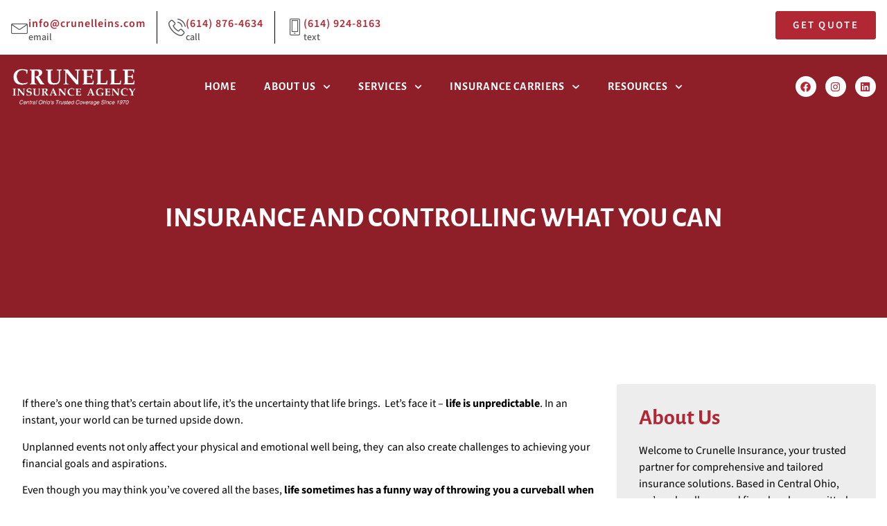

--- FILE ---
content_type: text/html; charset=UTF-8
request_url: https://www.crunelleinsurance.com/insurance-and-controlling-what-you-can/
body_size: 24366
content:
<!-- This page is cached by the Hummingbird Performance plugin v3.18.1 - https://wordpress.org/plugins/hummingbird-performance/. --><!doctype html>
<html lang="en-US">
<head>
	<meta charset="UTF-8">
	<meta name="viewport" content="width=device-width, initial-scale=1">
	<link rel="profile" href="https://gmpg.org/xfn/11">
	<title>Insurance And Controlling What You Can | Crunelle Insurance Agency</title>
<meta name='robots' content='max-image-preview:large' />
<link rel="alternate" type="application/rss+xml" title="Crunelle Insurance Agency &raquo; Feed" href="https://www.crunelleinsurance.com/feed/" />
<link rel="alternate" type="application/rss+xml" title="Crunelle Insurance Agency &raquo; Comments Feed" href="https://www.crunelleinsurance.com/comments/feed/" />
<link rel="alternate" type="application/rss+xml" title="Crunelle Insurance Agency &raquo; Insurance And Controlling What You Can Comments Feed" href="https://www.crunelleinsurance.com/insurance-and-controlling-what-you-can/feed/" />
<link rel="alternate" title="oEmbed (JSON)" type="application/json+oembed" href="https://www.crunelleinsurance.com/wp-json/oembed/1.0/embed?url=https%3A%2F%2Fwww.crunelleinsurance.com%2Finsurance-and-controlling-what-you-can%2F" />
<link rel="alternate" title="oEmbed (XML)" type="text/xml+oembed" href="https://www.crunelleinsurance.com/wp-json/oembed/1.0/embed?url=https%3A%2F%2Fwww.crunelleinsurance.com%2Finsurance-and-controlling-what-you-can%2F&#038;format=xml" />
<style id='wp-img-auto-sizes-contain-inline-css'>
img:is([sizes=auto i],[sizes^="auto," i]){contain-intrinsic-size:3000px 1500px}
/*# sourceURL=wp-img-auto-sizes-contain-inline-css */
</style>
<link rel='stylesheet' id='formidable-css' href='https://www.crunelleinsurance.com/wp-content/uploads/hummingbird-assets/2421ca4fe077a9a8919345906757bcb6.css' media='all' />
<link rel='stylesheet' id='wp-block-library-css' href='https://www.crunelleinsurance.com/wp-includes/css/dist/block-library/style.min.css' media='all' />
<style id='global-styles-inline-css'>
:root{--wp--preset--aspect-ratio--square: 1;--wp--preset--aspect-ratio--4-3: 4/3;--wp--preset--aspect-ratio--3-4: 3/4;--wp--preset--aspect-ratio--3-2: 3/2;--wp--preset--aspect-ratio--2-3: 2/3;--wp--preset--aspect-ratio--16-9: 16/9;--wp--preset--aspect-ratio--9-16: 9/16;--wp--preset--color--black: #000000;--wp--preset--color--cyan-bluish-gray: #abb8c3;--wp--preset--color--white: #ffffff;--wp--preset--color--pale-pink: #f78da7;--wp--preset--color--vivid-red: #cf2e2e;--wp--preset--color--luminous-vivid-orange: #ff6900;--wp--preset--color--luminous-vivid-amber: #fcb900;--wp--preset--color--light-green-cyan: #7bdcb5;--wp--preset--color--vivid-green-cyan: #00d084;--wp--preset--color--pale-cyan-blue: #8ed1fc;--wp--preset--color--vivid-cyan-blue: #0693e3;--wp--preset--color--vivid-purple: #9b51e0;--wp--preset--gradient--vivid-cyan-blue-to-vivid-purple: linear-gradient(135deg,rgb(6,147,227) 0%,rgb(155,81,224) 100%);--wp--preset--gradient--light-green-cyan-to-vivid-green-cyan: linear-gradient(135deg,rgb(122,220,180) 0%,rgb(0,208,130) 100%);--wp--preset--gradient--luminous-vivid-amber-to-luminous-vivid-orange: linear-gradient(135deg,rgb(252,185,0) 0%,rgb(255,105,0) 100%);--wp--preset--gradient--luminous-vivid-orange-to-vivid-red: linear-gradient(135deg,rgb(255,105,0) 0%,rgb(207,46,46) 100%);--wp--preset--gradient--very-light-gray-to-cyan-bluish-gray: linear-gradient(135deg,rgb(238,238,238) 0%,rgb(169,184,195) 100%);--wp--preset--gradient--cool-to-warm-spectrum: linear-gradient(135deg,rgb(74,234,220) 0%,rgb(151,120,209) 20%,rgb(207,42,186) 40%,rgb(238,44,130) 60%,rgb(251,105,98) 80%,rgb(254,248,76) 100%);--wp--preset--gradient--blush-light-purple: linear-gradient(135deg,rgb(255,206,236) 0%,rgb(152,150,240) 100%);--wp--preset--gradient--blush-bordeaux: linear-gradient(135deg,rgb(254,205,165) 0%,rgb(254,45,45) 50%,rgb(107,0,62) 100%);--wp--preset--gradient--luminous-dusk: linear-gradient(135deg,rgb(255,203,112) 0%,rgb(199,81,192) 50%,rgb(65,88,208) 100%);--wp--preset--gradient--pale-ocean: linear-gradient(135deg,rgb(255,245,203) 0%,rgb(182,227,212) 50%,rgb(51,167,181) 100%);--wp--preset--gradient--electric-grass: linear-gradient(135deg,rgb(202,248,128) 0%,rgb(113,206,126) 100%);--wp--preset--gradient--midnight: linear-gradient(135deg,rgb(2,3,129) 0%,rgb(40,116,252) 100%);--wp--preset--font-size--small: 13px;--wp--preset--font-size--medium: 20px;--wp--preset--font-size--large: 36px;--wp--preset--font-size--x-large: 42px;--wp--preset--spacing--20: 0.44rem;--wp--preset--spacing--30: 0.67rem;--wp--preset--spacing--40: 1rem;--wp--preset--spacing--50: 1.5rem;--wp--preset--spacing--60: 2.25rem;--wp--preset--spacing--70: 3.38rem;--wp--preset--spacing--80: 5.06rem;--wp--preset--shadow--natural: 6px 6px 9px rgba(0, 0, 0, 0.2);--wp--preset--shadow--deep: 12px 12px 50px rgba(0, 0, 0, 0.4);--wp--preset--shadow--sharp: 6px 6px 0px rgba(0, 0, 0, 0.2);--wp--preset--shadow--outlined: 6px 6px 0px -3px rgb(255, 255, 255), 6px 6px rgb(0, 0, 0);--wp--preset--shadow--crisp: 6px 6px 0px rgb(0, 0, 0);}:root { --wp--style--global--content-size: 800px;--wp--style--global--wide-size: 1200px; }:where(body) { margin: 0; }.wp-site-blocks > .alignleft { float: left; margin-right: 2em; }.wp-site-blocks > .alignright { float: right; margin-left: 2em; }.wp-site-blocks > .aligncenter { justify-content: center; margin-left: auto; margin-right: auto; }:where(.wp-site-blocks) > * { margin-block-start: 24px; margin-block-end: 0; }:where(.wp-site-blocks) > :first-child { margin-block-start: 0; }:where(.wp-site-blocks) > :last-child { margin-block-end: 0; }:root { --wp--style--block-gap: 24px; }:root :where(.is-layout-flow) > :first-child{margin-block-start: 0;}:root :where(.is-layout-flow) > :last-child{margin-block-end: 0;}:root :where(.is-layout-flow) > *{margin-block-start: 24px;margin-block-end: 0;}:root :where(.is-layout-constrained) > :first-child{margin-block-start: 0;}:root :where(.is-layout-constrained) > :last-child{margin-block-end: 0;}:root :where(.is-layout-constrained) > *{margin-block-start: 24px;margin-block-end: 0;}:root :where(.is-layout-flex){gap: 24px;}:root :where(.is-layout-grid){gap: 24px;}.is-layout-flow > .alignleft{float: left;margin-inline-start: 0;margin-inline-end: 2em;}.is-layout-flow > .alignright{float: right;margin-inline-start: 2em;margin-inline-end: 0;}.is-layout-flow > .aligncenter{margin-left: auto !important;margin-right: auto !important;}.is-layout-constrained > .alignleft{float: left;margin-inline-start: 0;margin-inline-end: 2em;}.is-layout-constrained > .alignright{float: right;margin-inline-start: 2em;margin-inline-end: 0;}.is-layout-constrained > .aligncenter{margin-left: auto !important;margin-right: auto !important;}.is-layout-constrained > :where(:not(.alignleft):not(.alignright):not(.alignfull)){max-width: var(--wp--style--global--content-size);margin-left: auto !important;margin-right: auto !important;}.is-layout-constrained > .alignwide{max-width: var(--wp--style--global--wide-size);}body .is-layout-flex{display: flex;}.is-layout-flex{flex-wrap: wrap;align-items: center;}.is-layout-flex > :is(*, div){margin: 0;}body .is-layout-grid{display: grid;}.is-layout-grid > :is(*, div){margin: 0;}body{padding-top: 0px;padding-right: 0px;padding-bottom: 0px;padding-left: 0px;}a:where(:not(.wp-element-button)){text-decoration: underline;}:root :where(.wp-element-button, .wp-block-button__link){background-color: #32373c;border-width: 0;color: #fff;font-family: inherit;font-size: inherit;font-style: inherit;font-weight: inherit;letter-spacing: inherit;line-height: inherit;padding-top: calc(0.667em + 2px);padding-right: calc(1.333em + 2px);padding-bottom: calc(0.667em + 2px);padding-left: calc(1.333em + 2px);text-decoration: none;text-transform: inherit;}.has-black-color{color: var(--wp--preset--color--black) !important;}.has-cyan-bluish-gray-color{color: var(--wp--preset--color--cyan-bluish-gray) !important;}.has-white-color{color: var(--wp--preset--color--white) !important;}.has-pale-pink-color{color: var(--wp--preset--color--pale-pink) !important;}.has-vivid-red-color{color: var(--wp--preset--color--vivid-red) !important;}.has-luminous-vivid-orange-color{color: var(--wp--preset--color--luminous-vivid-orange) !important;}.has-luminous-vivid-amber-color{color: var(--wp--preset--color--luminous-vivid-amber) !important;}.has-light-green-cyan-color{color: var(--wp--preset--color--light-green-cyan) !important;}.has-vivid-green-cyan-color{color: var(--wp--preset--color--vivid-green-cyan) !important;}.has-pale-cyan-blue-color{color: var(--wp--preset--color--pale-cyan-blue) !important;}.has-vivid-cyan-blue-color{color: var(--wp--preset--color--vivid-cyan-blue) !important;}.has-vivid-purple-color{color: var(--wp--preset--color--vivid-purple) !important;}.has-black-background-color{background-color: var(--wp--preset--color--black) !important;}.has-cyan-bluish-gray-background-color{background-color: var(--wp--preset--color--cyan-bluish-gray) !important;}.has-white-background-color{background-color: var(--wp--preset--color--white) !important;}.has-pale-pink-background-color{background-color: var(--wp--preset--color--pale-pink) !important;}.has-vivid-red-background-color{background-color: var(--wp--preset--color--vivid-red) !important;}.has-luminous-vivid-orange-background-color{background-color: var(--wp--preset--color--luminous-vivid-orange) !important;}.has-luminous-vivid-amber-background-color{background-color: var(--wp--preset--color--luminous-vivid-amber) !important;}.has-light-green-cyan-background-color{background-color: var(--wp--preset--color--light-green-cyan) !important;}.has-vivid-green-cyan-background-color{background-color: var(--wp--preset--color--vivid-green-cyan) !important;}.has-pale-cyan-blue-background-color{background-color: var(--wp--preset--color--pale-cyan-blue) !important;}.has-vivid-cyan-blue-background-color{background-color: var(--wp--preset--color--vivid-cyan-blue) !important;}.has-vivid-purple-background-color{background-color: var(--wp--preset--color--vivid-purple) !important;}.has-black-border-color{border-color: var(--wp--preset--color--black) !important;}.has-cyan-bluish-gray-border-color{border-color: var(--wp--preset--color--cyan-bluish-gray) !important;}.has-white-border-color{border-color: var(--wp--preset--color--white) !important;}.has-pale-pink-border-color{border-color: var(--wp--preset--color--pale-pink) !important;}.has-vivid-red-border-color{border-color: var(--wp--preset--color--vivid-red) !important;}.has-luminous-vivid-orange-border-color{border-color: var(--wp--preset--color--luminous-vivid-orange) !important;}.has-luminous-vivid-amber-border-color{border-color: var(--wp--preset--color--luminous-vivid-amber) !important;}.has-light-green-cyan-border-color{border-color: var(--wp--preset--color--light-green-cyan) !important;}.has-vivid-green-cyan-border-color{border-color: var(--wp--preset--color--vivid-green-cyan) !important;}.has-pale-cyan-blue-border-color{border-color: var(--wp--preset--color--pale-cyan-blue) !important;}.has-vivid-cyan-blue-border-color{border-color: var(--wp--preset--color--vivid-cyan-blue) !important;}.has-vivid-purple-border-color{border-color: var(--wp--preset--color--vivid-purple) !important;}.has-vivid-cyan-blue-to-vivid-purple-gradient-background{background: var(--wp--preset--gradient--vivid-cyan-blue-to-vivid-purple) !important;}.has-light-green-cyan-to-vivid-green-cyan-gradient-background{background: var(--wp--preset--gradient--light-green-cyan-to-vivid-green-cyan) !important;}.has-luminous-vivid-amber-to-luminous-vivid-orange-gradient-background{background: var(--wp--preset--gradient--luminous-vivid-amber-to-luminous-vivid-orange) !important;}.has-luminous-vivid-orange-to-vivid-red-gradient-background{background: var(--wp--preset--gradient--luminous-vivid-orange-to-vivid-red) !important;}.has-very-light-gray-to-cyan-bluish-gray-gradient-background{background: var(--wp--preset--gradient--very-light-gray-to-cyan-bluish-gray) !important;}.has-cool-to-warm-spectrum-gradient-background{background: var(--wp--preset--gradient--cool-to-warm-spectrum) !important;}.has-blush-light-purple-gradient-background{background: var(--wp--preset--gradient--blush-light-purple) !important;}.has-blush-bordeaux-gradient-background{background: var(--wp--preset--gradient--blush-bordeaux) !important;}.has-luminous-dusk-gradient-background{background: var(--wp--preset--gradient--luminous-dusk) !important;}.has-pale-ocean-gradient-background{background: var(--wp--preset--gradient--pale-ocean) !important;}.has-electric-grass-gradient-background{background: var(--wp--preset--gradient--electric-grass) !important;}.has-midnight-gradient-background{background: var(--wp--preset--gradient--midnight) !important;}.has-small-font-size{font-size: var(--wp--preset--font-size--small) !important;}.has-medium-font-size{font-size: var(--wp--preset--font-size--medium) !important;}.has-large-font-size{font-size: var(--wp--preset--font-size--large) !important;}.has-x-large-font-size{font-size: var(--wp--preset--font-size--x-large) !important;}
:root :where(.wp-block-pullquote){font-size: 1.5em;line-height: 1.6;}
/*# sourceURL=global-styles-inline-css */
</style>
<link rel='stylesheet' id='hello-elementor-css' href='https://www.crunelleinsurance.com/wp-content/uploads/hummingbird-assets/9b5fe976c53443c59a2d013b7797e80b.css' media='all' />
<link rel='stylesheet' id='hello-elementor-theme-style-css' href='https://www.crunelleinsurance.com/wp-content/uploads/hummingbird-assets/e0c10f0f57cd9b00ea621e5da9a87d9e.css' media='all' />
<link rel='stylesheet' id='hello-elementor-header-footer-css' href='https://www.crunelleinsurance.com/wp-content/uploads/hummingbird-assets/10122e2a4c2e646bbb5759721ad5b0a9.css' media='all' />
<link rel='stylesheet' id='elementor-frontend-css' href='https://www.crunelleinsurance.com/wp-content/plugins/elementor/assets/css/frontend.min.css' media='all' />
<style id='elementor-frontend-inline-css'>
.elementor-kit-571{--e-global-color-primary:#B22734;--e-global-color-secondary:#FFFFFF;--e-global-color-text:#000000;--e-global-color-accent:#8E1F29;--e-global-color-f3fe5d5:#323B60;--e-global-color-daeda5a:#565656;--e-global-color-032f339:#EDEDED;--e-global-color-f019b91:#000000;--e-global-color-7273dd9:#FFFFFF;--e-global-color-c4a4dcb:#00000000;--e-global-color-2222f88:#FFFFFF61;--e-global-color-4d468e7:#0000003D;--e-global-color-fe3bf7f:#00000052;--e-global-color-f2a2714:#B9B9B9;--e-global-color-28413fb:#000000AD;--e-global-color-bec6596:#B22734AB;--e-global-color-6790716:#5656565E;--e-global-typography-primary-font-family:"Alegreya Sans";--e-global-typography-secondary-font-family:"Montserrat";--e-global-typography-secondary-font-weight:400;--e-global-typography-text-font-family:"Source Sans 3";--e-global-typography-text-font-size:1rem;--e-global-typography-text-line-height:1.3em;--e-global-typography-accent-font-family:"Alegreya Sans";--e-global-typography-accent-font-weight:600;--e-global-typography-accent-text-transform:uppercase;color:var( --e-global-color-text );font-family:"Source Sans 3", Sans-serif;}.elementor-kit-571 button,.elementor-kit-571 input[type="button"],.elementor-kit-571 input[type="submit"],.elementor-kit-571 .elementor-button{background-color:var( --e-global-color-accent );font-family:"Source Sans 3", Sans-serif;font-weight:600;text-transform:uppercase;letter-spacing:2.3px;color:var( --e-global-color-secondary );border-style:solid;border-color:var( --e-global-color-primary );border-radius:3px 3px 3px 3px;}.elementor-kit-571 button:hover,.elementor-kit-571 button:focus,.elementor-kit-571 input[type="button"]:hover,.elementor-kit-571 input[type="button"]:focus,.elementor-kit-571 input[type="submit"]:hover,.elementor-kit-571 input[type="submit"]:focus,.elementor-kit-571 .elementor-button:hover,.elementor-kit-571 .elementor-button:focus{background-color:var( --e-global-color-secondary );color:var( --e-global-color-primary );border-style:solid;border-color:var( --e-global-color-secondary );border-radius:3px 3px 3px 3px;}.elementor-kit-571 e-page-transition{background-color:#FFBC7D;}.elementor-kit-571 a{color:var( --e-global-color-primary );}.elementor-kit-571 a:hover{color:#565656;}.elementor-kit-571 h1{color:var( --e-global-color-primary );font-family:"Alegreya Sans", Sans-serif;font-size:3.5rem;font-weight:700;text-transform:uppercase;line-height:1.1em;}.elementor-kit-571 h2{color:var( --e-global-color-accent );font-family:"Alegreya Sans", Sans-serif;font-size:2.5rem;font-weight:700;text-transform:uppercase;line-height:1.1em;}.elementor-kit-571 h3{color:var( --e-global-color-text );font-family:"Alegreya Sans", Sans-serif;font-size:2rem;font-weight:700;line-height:1em;}.elementor-kit-571 h4{color:var( --e-global-color-primary );font-family:"Alegreya Sans", Sans-serif;font-size:1.2em;font-weight:600;}.elementor-kit-571 h5{color:var( --e-global-color-primary );font-family:"Source Sans 3", Sans-serif;font-size:1.2rem;line-height:1em;}.elementor-kit-571 h6{color:var( --e-global-color-primary );font-family:"Source Sans 3", Sans-serif;font-size:1rem;font-weight:600;line-height:1em;}.elementor-section.elementor-section-boxed > .elementor-container{max-width:1340px;}.e-con{--container-max-width:1340px;}.elementor-widget:not(:last-child){margin-block-end:20px;}.elementor-element{--widgets-spacing:20px 20px;--widgets-spacing-row:20px;--widgets-spacing-column:20px;}{}h1.entry-title{display:var(--page-title-display);}.site-header .site-branding{flex-direction:column;align-items:stretch;}.site-header{padding-inline-end:0px;padding-inline-start:0px;}.site-footer .site-branding{flex-direction:column;align-items:stretch;}@media(max-width:1024px){.elementor-kit-571 h2{font-size:2.4rem;}.elementor-section.elementor-section-boxed > .elementor-container{max-width:1024px;}.e-con{--container-max-width:1024px;}}@media(max-width:767px){.elementor-kit-571{--e-global-typography-accent-font-size:1em;--e-global-typography-accent-line-height:1em;}.elementor-kit-571 h1{font-size:3.1rem;}.elementor-kit-571 h2{font-size:2rem;}.elementor-kit-571 h3{font-size:1.8rem;}.elementor-kit-571 button,.elementor-kit-571 input[type="button"],.elementor-kit-571 input[type="submit"],.elementor-kit-571 .elementor-button{font-size:1em;line-height:1em;border-width:1px 1px 1px 1px;padding:15px 30px 15px 30px;}.elementor-kit-571 button:hover,.elementor-kit-571 button:focus,.elementor-kit-571 input[type="button"]:hover,.elementor-kit-571 input[type="button"]:focus,.elementor-kit-571 input[type="submit"]:hover,.elementor-kit-571 input[type="submit"]:focus,.elementor-kit-571 .elementor-button:hover,.elementor-kit-571 .elementor-button:focus{border-width:1px 1px 1px 1px;}.elementor-section.elementor-section-boxed > .elementor-container{max-width:767px;}.e-con{--container-max-width:767px;}}
.elementor-658 .elementor-element.elementor-element-530eb836 > .elementor-element-populated{padding:1em 1em 1em 1em;}.elementor-658 .elementor-element.elementor-element-5e66852b{width:initial;max-width:initial;align-self:center;}.elementor-658 .elementor-element.elementor-element-5e66852b > .elementor-widget-container{padding:0em 1em 0em 0em;}.elementor-658 .elementor-element.elementor-element-5e66852b .elementor-icon-box-wrapper{align-items:center;text-align:start;gap:10px;}.elementor-658 .elementor-element.elementor-element-5e66852b .elementor-icon-box-title{margin-block-end:5px;color:#B22734;}.elementor-658 .elementor-element.elementor-element-5e66852b.elementor-view-stacked .elementor-icon{background-color:var( --e-global-color-daeda5a );}.elementor-658 .elementor-element.elementor-element-5e66852b.elementor-view-framed .elementor-icon, .elementor-658 .elementor-element.elementor-element-5e66852b.elementor-view-default .elementor-icon{fill:var( --e-global-color-daeda5a );color:var( --e-global-color-daeda5a );border-color:var( --e-global-color-daeda5a );}.elementor-658 .elementor-element.elementor-element-5e66852b .elementor-icon{font-size:25px;}.elementor-658 .elementor-element.elementor-element-5e66852b .elementor-icon-box-title, .elementor-658 .elementor-element.elementor-element-5e66852b .elementor-icon-box-title a{font-family:"Source Sans 3", Sans-serif;font-size:16px;font-weight:600;line-height:1em;letter-spacing:1px;}.elementor-658 .elementor-element.elementor-element-5e66852b .elementor-icon-box-description{font-family:"Source Sans 3", Sans-serif;font-size:14px;font-weight:500;text-transform:lowercase;line-height:1em;color:var( --e-global-color-daeda5a );}.elementor-658 .elementor-element.elementor-element-7cdec609{--spacer-size:47px;width:initial;max-width:initial;}.elementor-658 .elementor-element.elementor-element-7cdec609 > .elementor-widget-container{border-style:solid;border-width:0px 0px 0px 1px;}.elementor-658 .elementor-element.elementor-element-57e56a58{width:initial;max-width:initial;align-self:center;}.elementor-658 .elementor-element.elementor-element-57e56a58 > .elementor-widget-container{padding:0em 1em 0em 1em;}.elementor-658 .elementor-element.elementor-element-57e56a58 .elementor-icon-box-wrapper{align-items:center;text-align:start;gap:10px;}.elementor-658 .elementor-element.elementor-element-57e56a58 .elementor-icon-box-title{margin-block-end:5px;color:var( --e-global-color-primary );}.elementor-658 .elementor-element.elementor-element-57e56a58.elementor-view-stacked .elementor-icon{background-color:var( --e-global-color-daeda5a );}.elementor-658 .elementor-element.elementor-element-57e56a58.elementor-view-framed .elementor-icon, .elementor-658 .elementor-element.elementor-element-57e56a58.elementor-view-default .elementor-icon{fill:var( --e-global-color-daeda5a );color:var( --e-global-color-daeda5a );border-color:var( --e-global-color-daeda5a );}.elementor-658 .elementor-element.elementor-element-57e56a58 .elementor-icon{font-size:25px;}.elementor-658 .elementor-element.elementor-element-57e56a58 .elementor-icon-box-title, .elementor-658 .elementor-element.elementor-element-57e56a58 .elementor-icon-box-title a{font-family:"Source Sans 3", Sans-serif;font-size:16px;font-weight:600;line-height:1em;letter-spacing:1px;}.elementor-658 .elementor-element.elementor-element-57e56a58 .elementor-icon-box-description{font-family:"Source Sans 3", Sans-serif;font-size:14px;font-weight:500;text-transform:lowercase;line-height:1em;color:var( --e-global-color-daeda5a );}.elementor-658 .elementor-element.elementor-element-ca5548c{--spacer-size:47px;width:initial;max-width:initial;}.elementor-658 .elementor-element.elementor-element-ca5548c > .elementor-widget-container{border-style:solid;border-width:0px 0px 0px 1px;}.elementor-658 .elementor-element.elementor-element-24f9913{width:initial;max-width:initial;align-self:center;}.elementor-658 .elementor-element.elementor-element-24f9913 > .elementor-widget-container{padding:0em 1em 0em 1em;}.elementor-658 .elementor-element.elementor-element-24f9913 .elementor-icon-box-wrapper{align-items:center;text-align:start;gap:10px;}.elementor-658 .elementor-element.elementor-element-24f9913 .elementor-icon-box-title{margin-block-end:5px;color:var( --e-global-color-primary );}.elementor-658 .elementor-element.elementor-element-24f9913.elementor-view-stacked .elementor-icon{background-color:var( --e-global-color-daeda5a );}.elementor-658 .elementor-element.elementor-element-24f9913.elementor-view-framed .elementor-icon, .elementor-658 .elementor-element.elementor-element-24f9913.elementor-view-default .elementor-icon{fill:var( --e-global-color-daeda5a );color:var( --e-global-color-daeda5a );border-color:var( --e-global-color-daeda5a );}.elementor-658 .elementor-element.elementor-element-24f9913 .elementor-icon{font-size:25px;}.elementor-658 .elementor-element.elementor-element-24f9913 .elementor-icon-box-title, .elementor-658 .elementor-element.elementor-element-24f9913 .elementor-icon-box-title a{font-family:"Source Sans 3", Sans-serif;font-size:16px;font-weight:600;line-height:1em;letter-spacing:1px;}.elementor-658 .elementor-element.elementor-element-24f9913 .elementor-icon-box-description{font-family:"Source Sans 3", Sans-serif;font-size:14px;font-weight:500;text-transform:lowercase;line-height:1em;color:var( --e-global-color-daeda5a );}.elementor-658 .elementor-element.elementor-element-25a60aea > .elementor-element-populated{padding:1em 1em 1em 1em;}.elementor-658 .elementor-element.elementor-element-2efcb0d6 .elementor-button{background-color:var( --e-global-color-primary );font-family:"Source Sans 3", Sans-serif;fill:var( --e-global-color-secondary );color:var( --e-global-color-secondary );border-style:solid;border-width:1px 1px 1px 1px;border-color:var( --e-global-color-primary );}.elementor-658 .elementor-element.elementor-element-2efcb0d6 .elementor-button:hover, .elementor-658 .elementor-element.elementor-element-2efcb0d6 .elementor-button:focus{background-color:var( --e-global-color-secondary );color:var( --e-global-color-primary );border-color:var( --e-global-color-primary );}.elementor-658 .elementor-element.elementor-element-2efcb0d6 .elementor-button:hover svg, .elementor-658 .elementor-element.elementor-element-2efcb0d6 .elementor-button:focus svg{fill:var( --e-global-color-primary );}.elementor-658 .elementor-element.elementor-element-2b960b8{width:initial;max-width:initial;align-self:center;}.elementor-658 .elementor-element.elementor-element-2b960b8 > .elementor-widget-container{padding:0em 1em 0em 1em;}.elementor-658 .elementor-element.elementor-element-2b960b8 .elementor-icon-box-wrapper{align-items:center;text-align:start;gap:10px;}.elementor-658 .elementor-element.elementor-element-2b960b8 .elementor-icon-box-title{margin-block-end:5px;color:var( --e-global-color-primary );}.elementor-658 .elementor-element.elementor-element-2b960b8.elementor-view-stacked .elementor-icon{background-color:var( --e-global-color-daeda5a );}.elementor-658 .elementor-element.elementor-element-2b960b8.elementor-view-framed .elementor-icon, .elementor-658 .elementor-element.elementor-element-2b960b8.elementor-view-default .elementor-icon{fill:var( --e-global-color-daeda5a );color:var( --e-global-color-daeda5a );border-color:var( --e-global-color-daeda5a );}.elementor-658 .elementor-element.elementor-element-2b960b8 .elementor-icon{font-size:25px;}.elementor-658 .elementor-element.elementor-element-2b960b8 .elementor-icon-box-title, .elementor-658 .elementor-element.elementor-element-2b960b8 .elementor-icon-box-title a{font-family:"Source Sans 3", Sans-serif;font-size:16px;font-weight:600;line-height:1em;letter-spacing:1px;}.elementor-658 .elementor-element.elementor-element-2b960b8 .elementor-icon-box-description{font-family:"Source Sans 3", Sans-serif;font-size:14px;font-weight:500;text-transform:lowercase;line-height:1em;color:var( --e-global-color-daeda5a );}.elementor-658 .elementor-element.elementor-element-8d504be{--spacer-size:47px;width:initial;max-width:initial;}.elementor-658 .elementor-element.elementor-element-8d504be > .elementor-widget-container{border-style:solid;border-width:0px 0px 0px 1px;}.elementor-658 .elementor-element.elementor-element-db4e16d{width:initial;max-width:initial;align-self:center;}.elementor-658 .elementor-element.elementor-element-db4e16d > .elementor-widget-container{padding:0em 1em 0em 1em;}.elementor-658 .elementor-element.elementor-element-db4e16d .elementor-icon-box-wrapper{align-items:center;text-align:start;gap:10px;}.elementor-658 .elementor-element.elementor-element-db4e16d .elementor-icon-box-title{margin-block-end:5px;color:var( --e-global-color-primary );}.elementor-658 .elementor-element.elementor-element-db4e16d.elementor-view-stacked .elementor-icon{background-color:var( --e-global-color-daeda5a );}.elementor-658 .elementor-element.elementor-element-db4e16d.elementor-view-framed .elementor-icon, .elementor-658 .elementor-element.elementor-element-db4e16d.elementor-view-default .elementor-icon{fill:var( --e-global-color-daeda5a );color:var( --e-global-color-daeda5a );border-color:var( --e-global-color-daeda5a );}.elementor-658 .elementor-element.elementor-element-db4e16d .elementor-icon{font-size:25px;}.elementor-658 .elementor-element.elementor-element-db4e16d .elementor-icon-box-title, .elementor-658 .elementor-element.elementor-element-db4e16d .elementor-icon-box-title a{font-family:"Source Sans 3", Sans-serif;font-size:16px;font-weight:600;line-height:1em;letter-spacing:1px;}.elementor-658 .elementor-element.elementor-element-db4e16d .elementor-icon-box-description{font-family:"Source Sans 3", Sans-serif;font-size:14px;font-weight:500;text-transform:lowercase;line-height:1em;color:var( --e-global-color-daeda5a );}.elementor-658 .elementor-element.elementor-element-194a36c0:not(.elementor-motion-effects-element-type-background), .elementor-658 .elementor-element.elementor-element-194a36c0 > .elementor-motion-effects-container > .elementor-motion-effects-layer{background-color:#8E1F29;}.elementor-658 .elementor-element.elementor-element-194a36c0 > .elementor-container{min-height:10vh;}.elementor-658 .elementor-element.elementor-element-194a36c0{transition:background 0.3s, border 0.3s, border-radius 0.3s, box-shadow 0.3s;}.elementor-658 .elementor-element.elementor-element-194a36c0 > .elementor-background-overlay{transition:background 0.3s, border-radius 0.3s, opacity 0.3s;}.elementor-bc-flex-widget .elementor-658 .elementor-element.elementor-element-70518290.elementor-column .elementor-widget-wrap{align-items:center;}.elementor-658 .elementor-element.elementor-element-70518290.elementor-column.elementor-element[data-element_type="column"] > .elementor-widget-wrap.elementor-element-populated{align-content:center;align-items:center;}.elementor-658 .elementor-element.elementor-element-70518290 > .elementor-element-populated{padding:10px 10px 10px 10px;}.elementor-658 .elementor-element.elementor-element-5965f1fc{text-align:center;}.elementor-658 .elementor-element.elementor-element-5965f1fc img{width:100%;}.elementor-bc-flex-widget .elementor-658 .elementor-element.elementor-element-5599c5d1.elementor-column .elementor-widget-wrap{align-items:center;}.elementor-658 .elementor-element.elementor-element-5599c5d1.elementor-column.elementor-element[data-element_type="column"] > .elementor-widget-wrap.elementor-element-populated{align-content:center;align-items:center;}.elementor-658 .elementor-element.elementor-element-5599c5d1 > .elementor-element-populated{padding:1em 1em 1em 1em;}.elementor-658 .elementor-element.elementor-element-42a85fb .elementor-menu-toggle{margin-left:auto;background-color:var( --e-global-color-c4a4dcb );}.elementor-658 .elementor-element.elementor-element-42a85fb .elementor-nav-menu .elementor-item{font-family:"Alegreya Sans", Sans-serif;font-size:1rem;font-weight:600;text-transform:uppercase;line-height:1em;letter-spacing:1px;}.elementor-658 .elementor-element.elementor-element-42a85fb .elementor-nav-menu--main .elementor-item{color:var( --e-global-color-secondary );fill:var( --e-global-color-secondary );}.elementor-658 .elementor-element.elementor-element-42a85fb .elementor-nav-menu--main .elementor-item:hover,
					.elementor-658 .elementor-element.elementor-element-42a85fb .elementor-nav-menu--main .elementor-item.elementor-item-active,
					.elementor-658 .elementor-element.elementor-element-42a85fb .elementor-nav-menu--main .elementor-item.highlighted,
					.elementor-658 .elementor-element.elementor-element-42a85fb .elementor-nav-menu--main .elementor-item:focus{color:#B22734;}.elementor-658 .elementor-element.elementor-element-42a85fb .elementor-nav-menu--main:not(.e--pointer-framed) .elementor-item:before,
					.elementor-658 .elementor-element.elementor-element-42a85fb .elementor-nav-menu--main:not(.e--pointer-framed) .elementor-item:after{background-color:var( --e-global-color-secondary );}.elementor-658 .elementor-element.elementor-element-42a85fb .e--pointer-framed .elementor-item:before,
					.elementor-658 .elementor-element.elementor-element-42a85fb .e--pointer-framed .elementor-item:after{border-color:var( --e-global-color-secondary );}.elementor-658 .elementor-element.elementor-element-42a85fb .elementor-nav-menu--main .elementor-item.elementor-item-active{color:var( --e-global-color-primary );}.elementor-658 .elementor-element.elementor-element-42a85fb .elementor-nav-menu--main:not(.e--pointer-framed) .elementor-item.elementor-item-active:before,
					.elementor-658 .elementor-element.elementor-element-42a85fb .elementor-nav-menu--main:not(.e--pointer-framed) .elementor-item.elementor-item-active:after{background-color:var( --e-global-color-secondary );}.elementor-658 .elementor-element.elementor-element-42a85fb .e--pointer-framed .elementor-item.elementor-item-active:before,
					.elementor-658 .elementor-element.elementor-element-42a85fb .e--pointer-framed .elementor-item.elementor-item-active:after{border-color:var( --e-global-color-secondary );}.elementor-658 .elementor-element.elementor-element-42a85fb .elementor-nav-menu--dropdown a, .elementor-658 .elementor-element.elementor-element-42a85fb .elementor-menu-toggle{color:#B22734;fill:#B22734;}.elementor-658 .elementor-element.elementor-element-42a85fb .elementor-nav-menu--dropdown{background-color:var( --e-global-color-secondary );}.elementor-658 .elementor-element.elementor-element-42a85fb .elementor-nav-menu--dropdown a:hover,
					.elementor-658 .elementor-element.elementor-element-42a85fb .elementor-nav-menu--dropdown a:focus,
					.elementor-658 .elementor-element.elementor-element-42a85fb .elementor-nav-menu--dropdown a.elementor-item-active,
					.elementor-658 .elementor-element.elementor-element-42a85fb .elementor-nav-menu--dropdown a.highlighted,
					.elementor-658 .elementor-element.elementor-element-42a85fb .elementor-menu-toggle:hover,
					.elementor-658 .elementor-element.elementor-element-42a85fb .elementor-menu-toggle:focus{color:var( --e-global-color-secondary );}.elementor-658 .elementor-element.elementor-element-42a85fb .elementor-nav-menu--dropdown a:hover,
					.elementor-658 .elementor-element.elementor-element-42a85fb .elementor-nav-menu--dropdown a:focus,
					.elementor-658 .elementor-element.elementor-element-42a85fb .elementor-nav-menu--dropdown a.elementor-item-active,
					.elementor-658 .elementor-element.elementor-element-42a85fb .elementor-nav-menu--dropdown a.highlighted{background-color:var( --e-global-color-primary );}.elementor-658 .elementor-element.elementor-element-42a85fb .elementor-nav-menu--dropdown a.elementor-item-active{color:#000000;background-color:var( --e-global-color-c4a4dcb );}.elementor-658 .elementor-element.elementor-element-42a85fb .elementor-nav-menu--dropdown .elementor-item, .elementor-658 .elementor-element.elementor-element-42a85fb .elementor-nav-menu--dropdown  .elementor-sub-item{font-family:"Source Sans 3", Sans-serif;font-size:16px;font-weight:500;}.elementor-658 .elementor-element.elementor-element-42a85fb .elementor-nav-menu--dropdown a{padding-left:15px;padding-right:15px;padding-top:10px;padding-bottom:10px;}.elementor-658 .elementor-element.elementor-element-42a85fb .elementor-nav-menu--main > .elementor-nav-menu > li > .elementor-nav-menu--dropdown, .elementor-658 .elementor-element.elementor-element-42a85fb .elementor-nav-menu__container.elementor-nav-menu--dropdown{margin-top:1px !important;}.elementor-658 .elementor-element.elementor-element-42a85fb div.elementor-menu-toggle{color:var( --e-global-color-secondary );}.elementor-658 .elementor-element.elementor-element-42a85fb div.elementor-menu-toggle svg{fill:var( --e-global-color-secondary );}.elementor-658 .elementor-element.elementor-element-42a85fb div.elementor-menu-toggle:hover, .elementor-658 .elementor-element.elementor-element-42a85fb div.elementor-menu-toggle:focus{color:var( --e-global-color-primary );}.elementor-658 .elementor-element.elementor-element-42a85fb div.elementor-menu-toggle:hover svg, .elementor-658 .elementor-element.elementor-element-42a85fb div.elementor-menu-toggle:focus svg{fill:var( --e-global-color-primary );}.elementor-658 .elementor-element.elementor-element-42a85fb .elementor-menu-toggle:hover, .elementor-658 .elementor-element.elementor-element-42a85fb .elementor-menu-toggle:focus{background-color:var( --e-global-color-c4a4dcb );}.elementor-bc-flex-widget .elementor-658 .elementor-element.elementor-element-fb91ecb.elementor-column .elementor-widget-wrap{align-items:center;}.elementor-658 .elementor-element.elementor-element-fb91ecb.elementor-column.elementor-element[data-element_type="column"] > .elementor-widget-wrap.elementor-element-populated{align-content:center;align-items:center;}.elementor-658 .elementor-element.elementor-element-fb91ecb > .elementor-element-populated{padding:1em 1em 1em 1em;}.elementor-658 .elementor-element.elementor-element-2e013cf0{--grid-template-columns:repeat(0, auto);--icon-size:15px;--grid-column-gap:10px;--grid-row-gap:0px;}.elementor-658 .elementor-element.elementor-element-2e013cf0 .elementor-widget-container{text-align:right;}.elementor-658 .elementor-element.elementor-element-2e013cf0 .elementor-social-icon{background-color:var( --e-global-color-secondary );}.elementor-658 .elementor-element.elementor-element-2e013cf0 .elementor-social-icon i{color:var( --e-global-color-primary );}.elementor-658 .elementor-element.elementor-element-2e013cf0 .elementor-social-icon svg{fill:var( --e-global-color-primary );}.elementor-theme-builder-content-area{height:400px;}.elementor-location-header:before, .elementor-location-footer:before{content:"";display:table;clear:both;}@media(max-width:1024px){.elementor-658 .elementor-element.elementor-element-530eb836.elementor-column > .elementor-widget-wrap{justify-content:center;}.elementor-658 .elementor-element.elementor-element-5e66852b > .elementor-widget-container{padding:0em 1em 0em 0em;}.elementor-658 .elementor-element.elementor-element-5e66852b{--container-widget-width:30%;--container-widget-flex-grow:0;width:var( --container-widget-width, 30% );max-width:30%;}.elementor-658 .elementor-element.elementor-element-5e66852b .elementor-icon{font-size:20px;}.elementor-658 .elementor-element.elementor-element-5e66852b .elementor-icon-box-title, .elementor-658 .elementor-element.elementor-element-5e66852b .elementor-icon-box-title a{font-size:0.9rem;}.elementor-658 .elementor-element.elementor-element-57e56a58 > .elementor-widget-container{padding:0em 1em 0em 1em;}.elementor-658 .elementor-element.elementor-element-57e56a58{--container-widget-width:30%;--container-widget-flex-grow:0;width:var( --container-widget-width, 30% );max-width:30%;}.elementor-658 .elementor-element.elementor-element-57e56a58 .elementor-icon{font-size:20px;}.elementor-658 .elementor-element.elementor-element-57e56a58 .elementor-icon-box-title, .elementor-658 .elementor-element.elementor-element-57e56a58 .elementor-icon-box-title a{font-size:0.9rem;}.elementor-658 .elementor-element.elementor-element-24f9913 > .elementor-widget-container{padding:0em 1em 0em 1em;}.elementor-658 .elementor-element.elementor-element-24f9913{--container-widget-width:30%;--container-widget-flex-grow:0;width:var( --container-widget-width, 30% );max-width:30%;}.elementor-658 .elementor-element.elementor-element-2b960b8 > .elementor-widget-container{padding:0em 1em 0em 1em;}.elementor-658 .elementor-element.elementor-element-2b960b8{--container-widget-width:30%;--container-widget-flex-grow:0;width:var( --container-widget-width, 30% );max-width:30%;}.elementor-658 .elementor-element.elementor-element-2b960b8 .elementor-icon{font-size:20px;}.elementor-658 .elementor-element.elementor-element-2b960b8 .elementor-icon-box-title, .elementor-658 .elementor-element.elementor-element-2b960b8 .elementor-icon-box-title a{font-size:0.9rem;}.elementor-658 .elementor-element.elementor-element-db4e16d > .elementor-widget-container{padding:0em 1em 0em 1em;}.elementor-658 .elementor-element.elementor-element-db4e16d{--container-widget-width:30%;--container-widget-flex-grow:0;width:var( --container-widget-width, 30% );max-width:30%;}.elementor-658 .elementor-element.elementor-element-42a85fb .elementor-nav-menu--dropdown a{padding-left:26px;padding-right:26px;}.elementor-658 .elementor-element.elementor-element-42a85fb .elementor-nav-menu--main > .elementor-nav-menu > li > .elementor-nav-menu--dropdown, .elementor-658 .elementor-element.elementor-element-42a85fb .elementor-nav-menu__container.elementor-nav-menu--dropdown{margin-top:32px !important;}.elementor-658 .elementor-element.elementor-element-42a85fb{--nav-menu-icon-size:25px;}.elementor-658 .elementor-element.elementor-element-42a85fb .elementor-menu-toggle{border-width:0px;border-radius:3px;}}@media(max-width:767px){.elementor-658 .elementor-element.elementor-element-5e66852b > .elementor-widget-container{padding:0em 1em 0em 0em;}.elementor-658 .elementor-element.elementor-element-5e66852b{--container-widget-width:74%;--container-widget-flex-grow:0;width:var( --container-widget-width, 74% );max-width:74%;}.elementor-658 .elementor-element.elementor-element-5e66852b .elementor-icon-box-wrapper{text-align:start;}.elementor-658 .elementor-element.elementor-element-57e56a58 > .elementor-widget-container{padding:1em 1em 0em 0em;}.elementor-658 .elementor-element.elementor-element-57e56a58{--container-widget-width:74%;--container-widget-flex-grow:0;width:var( --container-widget-width, 74% );max-width:74%;}.elementor-658 .elementor-element.elementor-element-57e56a58 .elementor-icon-box-wrapper{text-align:start;}.elementor-658 .elementor-element.elementor-element-24f9913 > .elementor-widget-container{padding:1em 1em 0em 0em;}.elementor-658 .elementor-element.elementor-element-24f9913{--container-widget-width:74%;--container-widget-flex-grow:0;width:var( --container-widget-width, 74% );max-width:74%;}.elementor-658 .elementor-element.elementor-element-24f9913 .elementor-icon-box-wrapper{text-align:start;}.elementor-658 .elementor-element.elementor-element-25a60aea > .elementor-element-populated{padding:0em 1em 1em 1em;}.elementor-658 .elementor-element.elementor-element-2efcb0d6 > .elementor-widget-container{padding:0em 0em 0em 0em;}.elementor-658 .elementor-element.elementor-element-471818e{margin-top:0px;margin-bottom:0px;padding:0px 0px 0px 0px;}.elementor-658 .elementor-element.elementor-element-8dadd8b > .elementor-element-populated{padding:10px 10px 10px 10px;}.elementor-658 .elementor-element.elementor-element-2b960b8 > .elementor-widget-container{padding:1em 1em 0em 0em;}.elementor-658 .elementor-element.elementor-element-2b960b8{--container-widget-width:47%;--container-widget-flex-grow:0;width:var( --container-widget-width, 47% );max-width:47%;}.elementor-658 .elementor-element.elementor-element-2b960b8 .elementor-icon-box-wrapper{text-align:start;}.elementor-658 .elementor-element.elementor-element-db4e16d > .elementor-widget-container{padding:1em 1em 0em 0em;}.elementor-658 .elementor-element.elementor-element-db4e16d{--container-widget-width:51%;--container-widget-flex-grow:0;width:var( --container-widget-width, 51% );max-width:51%;}.elementor-658 .elementor-element.elementor-element-db4e16d .elementor-icon-box-wrapper{text-align:start;}.elementor-658 .elementor-element.elementor-element-5965f1fc img{width:65%;}.elementor-658 .elementor-element.elementor-element-5599c5d1{width:25%;}.elementor-658 .elementor-element.elementor-element-42a85fb .elementor-nav-menu--dropdown a{padding-left:30px;padding-right:30px;}.elementor-658 .elementor-element.elementor-element-42a85fb .elementor-nav-menu--main > .elementor-nav-menu > li > .elementor-nav-menu--dropdown, .elementor-658 .elementor-element.elementor-element-42a85fb .elementor-nav-menu__container.elementor-nav-menu--dropdown{margin-top:23px !important;}.elementor-658 .elementor-element.elementor-element-42a85fb{--nav-menu-icon-size:20px;}.elementor-658 .elementor-element.elementor-element-42a85fb .elementor-menu-toggle{border-width:0px;border-radius:3px;}.elementor-658 .elementor-element.elementor-element-fb91ecb{width:75%;}}@media(min-width:768px){.elementor-658 .elementor-element.elementor-element-530eb836{width:70%;}.elementor-658 .elementor-element.elementor-element-25a60aea{width:30%;}}@media(max-width:1024px) and (min-width:768px){.elementor-658 .elementor-element.elementor-element-530eb836{width:100%;}.elementor-658 .elementor-element.elementor-element-25a60aea{width:100%;}.elementor-658 .elementor-element.elementor-element-70518290{width:30%;}.elementor-658 .elementor-element.elementor-element-5599c5d1{width:40%;}.elementor-658 .elementor-element.elementor-element-fb91ecb{width:30%;}}
.elementor-657 .elementor-element.elementor-element-66839f70:not(.elementor-motion-effects-element-type-background), .elementor-657 .elementor-element.elementor-element-66839f70 > .elementor-motion-effects-container > .elementor-motion-effects-layer{background-color:var( --e-global-color-032f339 );}.elementor-657 .elementor-element.elementor-element-66839f70{transition:background 0.3s, border 0.3s, border-radius 0.3s, box-shadow 0.3s;padding:3em 1em 3em 1em;}.elementor-657 .elementor-element.elementor-element-66839f70 > .elementor-background-overlay{transition:background 0.3s, border-radius 0.3s, opacity 0.3s;}.elementor-657 .elementor-element.elementor-element-53ee530e > .elementor-element-populated{padding:0em 0em 0em 0em;}.elementor-657 .elementor-element.elementor-element-27445c2e:not(.elementor-motion-effects-element-type-background), .elementor-657 .elementor-element.elementor-element-27445c2e > .elementor-motion-effects-container > .elementor-motion-effects-layer{background-color:var( --e-global-color-secondary );}.elementor-657 .elementor-element.elementor-element-27445c2e{transition:background 0.3s, border 0.3s, border-radius 0.3s, box-shadow 0.3s;padding:1em 1em 1em 1em;}.elementor-657 .elementor-element.elementor-element-27445c2e > .elementor-background-overlay{transition:background 0.3s, border-radius 0.3s, opacity 0.3s;}.elementor-657 .elementor-element.elementor-element-735f8a40:not(.elementor-motion-effects-element-type-background) > .elementor-widget-wrap, .elementor-657 .elementor-element.elementor-element-735f8a40 > .elementor-widget-wrap > .elementor-motion-effects-container > .elementor-motion-effects-layer{background-color:var( --e-global-color-secondary );}.elementor-657 .elementor-element.elementor-element-735f8a40 > .elementor-element-populated{transition:background 0.3s, border 0.3s, border-radius 0.3s, box-shadow 0.3s;}.elementor-657 .elementor-element.elementor-element-735f8a40 > .elementor-element-populated > .elementor-background-overlay{transition:background 0.3s, border-radius 0.3s, opacity 0.3s;}.elementor-657 .elementor-element.elementor-element-2f1e1073 .elementor-heading-title{font-family:"Alegreya Sans", Sans-serif;text-transform:uppercase;letter-spacing:1.5px;color:var( --e-global-color-primary );}.elementor-657 .elementor-element.elementor-element-571c7729 .elementor-icon-list-items:not(.elementor-inline-items) .elementor-icon-list-item:not(:last-child){padding-block-end:calc(15px/2);}.elementor-657 .elementor-element.elementor-element-571c7729 .elementor-icon-list-items:not(.elementor-inline-items) .elementor-icon-list-item:not(:first-child){margin-block-start:calc(15px/2);}.elementor-657 .elementor-element.elementor-element-571c7729 .elementor-icon-list-items.elementor-inline-items .elementor-icon-list-item{margin-inline:calc(15px/2);}.elementor-657 .elementor-element.elementor-element-571c7729 .elementor-icon-list-items.elementor-inline-items{margin-inline:calc(-15px/2);}.elementor-657 .elementor-element.elementor-element-571c7729 .elementor-icon-list-items.elementor-inline-items .elementor-icon-list-item:after{inset-inline-end:calc(-15px/2);}.elementor-657 .elementor-element.elementor-element-571c7729 .elementor-icon-list-icon i{transition:color 0.3s;}.elementor-657 .elementor-element.elementor-element-571c7729 .elementor-icon-list-icon svg{transition:fill 0.3s;}.elementor-657 .elementor-element.elementor-element-571c7729{--e-icon-list-icon-size:14px;--icon-vertical-offset:0px;}.elementor-657 .elementor-element.elementor-element-571c7729 .elementor-icon-list-item > .elementor-icon-list-text, .elementor-657 .elementor-element.elementor-element-571c7729 .elementor-icon-list-item > a{font-weight:400;}.elementor-657 .elementor-element.elementor-element-571c7729 .elementor-icon-list-text{color:var( --e-global-color-text );transition:color 0.3s;}.elementor-657 .elementor-element.elementor-element-571c7729 .elementor-icon-list-item:hover .elementor-icon-list-text{color:var( --e-global-color-primary );}.elementor-657 .elementor-element.elementor-element-22e31632 .elementor-heading-title{font-family:"Alegreya Sans", Sans-serif;text-transform:uppercase;letter-spacing:1.5px;color:var( --e-global-color-primary );}.elementor-657 .elementor-element.elementor-element-8eab504 .elementor-icon-list-items:not(.elementor-inline-items) .elementor-icon-list-item:not(:last-child){padding-block-end:calc(15px/2);}.elementor-657 .elementor-element.elementor-element-8eab504 .elementor-icon-list-items:not(.elementor-inline-items) .elementor-icon-list-item:not(:first-child){margin-block-start:calc(15px/2);}.elementor-657 .elementor-element.elementor-element-8eab504 .elementor-icon-list-items.elementor-inline-items .elementor-icon-list-item{margin-inline:calc(15px/2);}.elementor-657 .elementor-element.elementor-element-8eab504 .elementor-icon-list-items.elementor-inline-items{margin-inline:calc(-15px/2);}.elementor-657 .elementor-element.elementor-element-8eab504 .elementor-icon-list-items.elementor-inline-items .elementor-icon-list-item:after{inset-inline-end:calc(-15px/2);}.elementor-657 .elementor-element.elementor-element-8eab504 .elementor-icon-list-icon i{transition:color 0.3s;}.elementor-657 .elementor-element.elementor-element-8eab504 .elementor-icon-list-icon svg{transition:fill 0.3s;}.elementor-657 .elementor-element.elementor-element-8eab504{--e-icon-list-icon-size:14px;--icon-vertical-offset:0px;}.elementor-657 .elementor-element.elementor-element-8eab504 .elementor-icon-list-text{color:var( --e-global-color-text );transition:color 0.3s;}.elementor-657 .elementor-element.elementor-element-8eab504 .elementor-icon-list-item:hover .elementor-icon-list-text{color:var( --e-global-color-primary );}.elementor-657 .elementor-element.elementor-element-131c79b9 .elementor-heading-title{font-family:"Alegreya Sans", Sans-serif;text-transform:uppercase;letter-spacing:1.5px;color:var( --e-global-color-primary );}.elementor-657 .elementor-element.elementor-element-3af8b169 .elementor-heading-title{color:var( --e-global-color-text );}.elementor-657 .elementor-element.elementor-element-40fbd057 .elementor-icon-list-items:not(.elementor-inline-items) .elementor-icon-list-item:not(:last-child){padding-block-end:calc(15px/2);}.elementor-657 .elementor-element.elementor-element-40fbd057 .elementor-icon-list-items:not(.elementor-inline-items) .elementor-icon-list-item:not(:first-child){margin-block-start:calc(15px/2);}.elementor-657 .elementor-element.elementor-element-40fbd057 .elementor-icon-list-items.elementor-inline-items .elementor-icon-list-item{margin-inline:calc(15px/2);}.elementor-657 .elementor-element.elementor-element-40fbd057 .elementor-icon-list-items.elementor-inline-items{margin-inline:calc(-15px/2);}.elementor-657 .elementor-element.elementor-element-40fbd057 .elementor-icon-list-items.elementor-inline-items .elementor-icon-list-item:after{inset-inline-end:calc(-15px/2);}.elementor-657 .elementor-element.elementor-element-40fbd057 .elementor-icon-list-icon i{color:var( --e-global-color-primary );transition:color 0.3s;}.elementor-657 .elementor-element.elementor-element-40fbd057 .elementor-icon-list-icon svg{fill:var( --e-global-color-primary );transition:fill 0.3s;}.elementor-657 .elementor-element.elementor-element-40fbd057{--e-icon-list-icon-size:14px;--icon-vertical-offset:0px;}.elementor-657 .elementor-element.elementor-element-40fbd057 .elementor-icon-list-text{color:var( --e-global-color-text );transition:color 0.3s;}.elementor-657 .elementor-element.elementor-element-16625c3f .elementor-heading-title{font-family:"Alegreya Sans", Sans-serif;text-transform:uppercase;letter-spacing:1.5px;color:var( --e-global-color-primary );}.elementor-657 .elementor-element.elementor-element-714167cb{--grid-template-columns:repeat(0, auto);--icon-size:18px;--grid-column-gap:5px;--grid-row-gap:0px;}.elementor-657 .elementor-element.elementor-element-714167cb .elementor-widget-container{text-align:left;}.elementor-657 .elementor-element.elementor-element-714167cb .elementor-social-icon{background-color:var( --e-global-color-secondary );}.elementor-657 .elementor-element.elementor-element-714167cb .elementor-social-icon i{color:var( --e-global-color-text );}.elementor-657 .elementor-element.elementor-element-714167cb .elementor-social-icon svg{fill:var( --e-global-color-text );}.elementor-657 .elementor-element.elementor-element-714167cb .elementor-social-icon:hover i{color:var( --e-global-color-primary );}.elementor-657 .elementor-element.elementor-element-714167cb .elementor-social-icon:hover svg{fill:var( --e-global-color-primary );}.elementor-657 .elementor-element.elementor-element-c90c8ee .elementor-heading-title{line-height:25px;color:var( --e-global-color-text );}.elementor-657 .elementor-element.elementor-element-27786d4 .elementor-field-group{padding-right:calc( 10px/2 );padding-left:calc( 10px/2 );margin-bottom:10px;}.elementor-657 .elementor-element.elementor-element-27786d4 .elementor-form-fields-wrapper{margin-left:calc( -10px/2 );margin-right:calc( -10px/2 );margin-bottom:-10px;}.elementor-657 .elementor-element.elementor-element-27786d4 .elementor-field-group.recaptcha_v3-bottomleft, .elementor-657 .elementor-element.elementor-element-27786d4 .elementor-field-group.recaptcha_v3-bottomright{margin-bottom:0;}body.rtl .elementor-657 .elementor-element.elementor-element-27786d4 .elementor-labels-inline .elementor-field-group > label{padding-left:0px;}body:not(.rtl) .elementor-657 .elementor-element.elementor-element-27786d4 .elementor-labels-inline .elementor-field-group > label{padding-right:0px;}body .elementor-657 .elementor-element.elementor-element-27786d4 .elementor-labels-above .elementor-field-group > label{padding-bottom:0px;}.elementor-657 .elementor-element.elementor-element-27786d4 .elementor-field-type-html{padding-bottom:0px;}.elementor-657 .elementor-element.elementor-element-27786d4 .elementor-field-group .elementor-field:not(.elementor-select-wrapper){background-color:#ffffff;border-radius:3px 3px 3px 3px;}.elementor-657 .elementor-element.elementor-element-27786d4 .elementor-field-group .elementor-select-wrapper select{background-color:#ffffff;border-radius:3px 3px 3px 3px;}.elementor-657 .elementor-element.elementor-element-27786d4 .elementor-button{border-style:solid;border-radius:3px 3px 3px 3px;}.elementor-657 .elementor-element.elementor-element-27786d4 .e-form__buttons__wrapper__button-next{color:#ffffff;border-color:var( --e-global-color-primary );}.elementor-657 .elementor-element.elementor-element-27786d4 .elementor-button[type="submit"]{color:#ffffff;border-color:var( --e-global-color-primary );}.elementor-657 .elementor-element.elementor-element-27786d4 .elementor-button[type="submit"] svg *{fill:#ffffff;}.elementor-657 .elementor-element.elementor-element-27786d4 .e-form__buttons__wrapper__button-previous{color:#ffffff;border-color:var( --e-global-color-primary );}.elementor-657 .elementor-element.elementor-element-27786d4 .e-form__buttons__wrapper__button-next:hover{color:var( --e-global-color-primary );border-color:var( --e-global-color-primary );}.elementor-657 .elementor-element.elementor-element-27786d4 .elementor-button[type="submit"]:hover{color:var( --e-global-color-primary );border-color:var( --e-global-color-primary );}.elementor-657 .elementor-element.elementor-element-27786d4 .elementor-button[type="submit"]:hover svg *{fill:var( --e-global-color-primary );}.elementor-657 .elementor-element.elementor-element-27786d4 .e-form__buttons__wrapper__button-previous:hover{color:#ffffff;border-color:var( --e-global-color-primary );}.elementor-657 .elementor-element.elementor-element-27786d4{--e-form-steps-indicators-spacing:20px;--e-form-steps-indicator-padding:30px;--e-form-steps-indicator-inactive-secondary-color:#ffffff;--e-form-steps-indicator-active-secondary-color:#ffffff;--e-form-steps-indicator-completed-secondary-color:#ffffff;--e-form-steps-divider-width:1px;--e-form-steps-divider-gap:10px;}.elementor-657 .elementor-element.elementor-element-53fe9d76:not(.elementor-motion-effects-element-type-background), .elementor-657 .elementor-element.elementor-element-53fe9d76 > .elementor-motion-effects-container > .elementor-motion-effects-layer{background-color:var( --e-global-color-accent );}.elementor-657 .elementor-element.elementor-element-53fe9d76{transition:background 0.3s, border 0.3s, border-radius 0.3s, box-shadow 0.3s;}.elementor-657 .elementor-element.elementor-element-53fe9d76 > .elementor-background-overlay{transition:background 0.3s, border-radius 0.3s, opacity 0.3s;}.elementor-bc-flex-widget .elementor-657 .elementor-element.elementor-element-4831eec7.elementor-column .elementor-widget-wrap{align-items:center;}.elementor-657 .elementor-element.elementor-element-4831eec7.elementor-column.elementor-element[data-element_type="column"] > .elementor-widget-wrap.elementor-element-populated{align-content:center;align-items:center;}.elementor-657 .elementor-element.elementor-element-4831eec7 > .elementor-element-populated{padding:2em 1em 1em 1em;}.elementor-657 .elementor-element.elementor-element-48468fa1{color:var( --e-global-color-secondary );}.elementor-bc-flex-widget .elementor-657 .elementor-element.elementor-element-e71af86.elementor-column .elementor-widget-wrap{align-items:center;}.elementor-657 .elementor-element.elementor-element-e71af86.elementor-column.elementor-element[data-element_type="column"] > .elementor-widget-wrap.elementor-element-populated{align-content:center;align-items:center;}.elementor-657 .elementor-element.elementor-element-e71af86 > .elementor-element-populated{padding:1em 1em 1em 1em;}.elementor-657 .elementor-element.elementor-element-6f1fdb21{text-align:end;}.elementor-657 .elementor-element.elementor-element-6f1fdb21 img{width:25%;}.elementor-theme-builder-content-area{height:400px;}.elementor-location-header:before, .elementor-location-footer:before{content:"";display:table;clear:both;}@media(max-width:1024px){.elementor-657 .elementor-element.elementor-element-6f1fdb21 img{max-width:60%;}}@media(max-width:1024px) and (min-width:768px){.elementor-657 .elementor-element.elementor-element-735f8a40{width:50%;}.elementor-657 .elementor-element.elementor-element-7382f4be{width:50%;}.elementor-657 .elementor-element.elementor-element-780d4765{width:50%;}.elementor-657 .elementor-element.elementor-element-25c694a1{width:50%;}}@media(max-width:767px){.elementor-657 .elementor-element.elementor-element-2f1e1073{text-align:center;}.elementor-657 .elementor-element.elementor-element-22e31632{text-align:center;}.elementor-657 .elementor-element.elementor-element-131c79b9{text-align:center;}.elementor-657 .elementor-element.elementor-element-3af8b169{text-align:center;}.elementor-657 .elementor-element.elementor-element-16625c3f{text-align:center;}.elementor-657 .elementor-element.elementor-element-714167cb .elementor-widget-container{text-align:center;}.elementor-657 .elementor-element.elementor-element-c90c8ee{text-align:center;}.elementor-657 .elementor-element.elementor-element-48468fa1{text-align:center;}.elementor-657 .elementor-element.elementor-element-6f1fdb21{text-align:center;}.elementor-657 .elementor-element.elementor-element-6f1fdb21 img{width:65%;max-width:82%;}}
.elementor-639 .elementor-element.elementor-element-fd9c0e2:not(.elementor-motion-effects-element-type-background), .elementor-639 .elementor-element.elementor-element-fd9c0e2 > .elementor-motion-effects-container > .elementor-motion-effects-layer{background-color:var( --e-global-color-accent );}.elementor-639 .elementor-element.elementor-element-fd9c0e2 > .elementor-container{min-height:40vh;}.elementor-639 .elementor-element.elementor-element-fd9c0e2{transition:background 0.3s, border 0.3s, border-radius 0.3s, box-shadow 0.3s;}.elementor-639 .elementor-element.elementor-element-fd9c0e2 > .elementor-background-overlay{transition:background 0.3s, border-radius 0.3s, opacity 0.3s;}.elementor-639 .elementor-element.elementor-element-e42bf3d > .elementor-element-populated{padding:1em 1em 1em 1em;}.elementor-639 .elementor-element.elementor-element-1e854237{text-align:center;}.elementor-639 .elementor-element.elementor-element-1e854237 .elementor-heading-title{color:var( --e-global-color-secondary );}.elementor-639 .elementor-element.elementor-element-52f31fcb{padding:6em 1em 1em 1em;}.elementor-639 .elementor-element.elementor-element-7e914bf9 > .elementor-element-populated{padding:1em 2em 1em 1em;}.elementor-639 .elementor-element.elementor-element-36e1d585:not(.elementor-motion-effects-element-type-background) > .elementor-widget-wrap, .elementor-639 .elementor-element.elementor-element-36e1d585 > .elementor-widget-wrap > .elementor-motion-effects-container > .elementor-motion-effects-layer{background-color:var( --e-global-color-032f339 );}.elementor-639 .elementor-element.elementor-element-36e1d585 > .elementor-element-populated, .elementor-639 .elementor-element.elementor-element-36e1d585 > .elementor-element-populated > .elementor-background-overlay, .elementor-639 .elementor-element.elementor-element-36e1d585 > .elementor-background-slideshow{border-radius:3px 3px 3px 3px;}.elementor-639 .elementor-element.elementor-element-36e1d585 > .elementor-element-populated{transition:background 0.3s, border 0.3s, border-radius 0.3s, box-shadow 0.3s;padding:2em 2em 2em 2em;}.elementor-639 .elementor-element.elementor-element-36e1d585 > .elementor-element-populated > .elementor-background-overlay{transition:background 0.3s, border-radius 0.3s, opacity 0.3s;}.elementor-639 .elementor-element.elementor-element-3b946815 .elementor-heading-title{color:var( --e-global-color-primary );}.elementor-639 .elementor-element.elementor-element-486a58f .elementor-heading-title{color:var( --e-global-color-text );}.elementor-639 .elementor-element.elementor-element-34f5c04{--grid-template-columns:repeat(0, auto);--icon-size:17px;--grid-column-gap:5px;--grid-row-gap:0px;}.elementor-639 .elementor-element.elementor-element-34f5c04 .elementor-widget-container{text-align:left;}.elementor-639 .elementor-element.elementor-element-34f5c04 > .elementor-widget-container{padding:0px 0px 30px 0px;}.elementor-639 .elementor-element.elementor-element-34f5c04 .elementor-social-icon{background-color:var( --e-global-color-secondary );}.elementor-639 .elementor-element.elementor-element-34f5c04 .elementor-social-icon i{color:var( --e-global-color-primary );}.elementor-639 .elementor-element.elementor-element-34f5c04 .elementor-social-icon svg{fill:var( --e-global-color-primary );}.elementor-639 .elementor-element.elementor-element-5dca08e2{--grid-row-gap:35px;--grid-column-gap:30px;}.elementor-639 .elementor-element.elementor-element-5dca08e2 .elementor-posts-container .elementor-post__thumbnail{padding-bottom:calc( 0.58 * 100% );}.elementor-639 .elementor-element.elementor-element-5dca08e2:after{content:"0.58";}.elementor-639 .elementor-element.elementor-element-5dca08e2 .elementor-post__thumbnail__link{width:100%;}.elementor-639 .elementor-element.elementor-element-5dca08e2.elementor-posts--thumbnail-left .elementor-post__thumbnail__link{margin-right:20px;}.elementor-639 .elementor-element.elementor-element-5dca08e2.elementor-posts--thumbnail-right .elementor-post__thumbnail__link{margin-left:20px;}.elementor-639 .elementor-element.elementor-element-5dca08e2.elementor-posts--thumbnail-top .elementor-post__thumbnail__link{margin-bottom:20px;}.elementor-639 .elementor-element.elementor-element-1223149d .elementor-heading-title{color:var( --e-global-color-text );}.elementor-639 .elementor-element.elementor-element-54896eff{--grid-template-columns:repeat(0, auto);--icon-size:15px;--grid-column-gap:5px;--grid-row-gap:0px;}.elementor-639 .elementor-element.elementor-element-54896eff .elementor-widget-container{text-align:left;}.elementor-639 .elementor-element.elementor-element-54896eff .elementor-social-icon{background-color:var( --e-global-color-accent );}.elementor-639 .elementor-element.elementor-element-54896eff .elementor-social-icon i{color:var( --e-global-color-secondary );}.elementor-639 .elementor-element.elementor-element-54896eff .elementor-social-icon svg{fill:var( --e-global-color-secondary );}.elementor-639 .elementor-element.elementor-element-78c55792{padding:1em 1em 6em 1em;}.elementor-639 .elementor-element.elementor-element-66c8f646 > .elementor-element-populated{padding:1em 1em 1em 1em;}@media(max-width:1024px){.elementor-639 .elementor-element.elementor-element-52f31fcb{padding:2em 1em 2em 1em;}.elementor-639 .elementor-element.elementor-element-7e914bf9 > .elementor-element-populated{margin:0% 0% 0% 0%;--e-column-margin-right:0%;--e-column-margin-left:0%;padding:1em 1em 1em 1em;}}@media(max-width:767px){.elementor-639 .elementor-element.elementor-element-52f31fcb{padding:2em 1em 2em 1em;}.elementor-639 .elementor-element.elementor-element-5dca08e2 .elementor-posts-container .elementor-post__thumbnail{padding-bottom:calc( 0.5 * 100% );}.elementor-639 .elementor-element.elementor-element-5dca08e2:after{content:"0.5";}.elementor-639 .elementor-element.elementor-element-5dca08e2 .elementor-post__thumbnail__link{width:100%;}}@media(min-width:768px){.elementor-639 .elementor-element.elementor-element-7e914bf9{width:70%;}.elementor-639 .elementor-element.elementor-element-36e1d585{width:30%;}}@media(max-width:1024px) and (min-width:768px){.elementor-639 .elementor-element.elementor-element-7e914bf9{width:100%;}.elementor-639 .elementor-element.elementor-element-36e1d585{width:100%;}}
/*# sourceURL=elementor-frontend-inline-css */
</style>
<link rel='stylesheet' id='widget-icon-box-css' href='https://www.crunelleinsurance.com/wp-content/plugins/elementor/assets/css/widget-icon-box.min.css' media='all' />
<link rel='stylesheet' id='widget-spacer-css' href='https://www.crunelleinsurance.com/wp-content/plugins/elementor/assets/css/widget-spacer.min.css' media='all' />
<link rel='stylesheet' id='widget-image-css' href='https://www.crunelleinsurance.com/wp-content/plugins/elementor/assets/css/widget-image.min.css' media='all' />
<link rel='stylesheet' id='widget-nav-menu-css' href='https://www.crunelleinsurance.com/wp-content/plugins/elementor-pro/assets/css/widget-nav-menu.min.css' media='all' />
<link rel='stylesheet' id='e-animation-shrink-css' href='https://www.crunelleinsurance.com/wp-content/plugins/elementor/assets/lib/animations/styles/e-animation-shrink.min.css' media='all' />
<link rel='stylesheet' id='widget-social-icons-css' href='https://www.crunelleinsurance.com/wp-content/plugins/elementor/assets/css/widget-social-icons.min.css' media='all' />
<link rel='stylesheet' id='e-apple-webkit-css' href='https://www.crunelleinsurance.com/wp-content/plugins/elementor/assets/css/conditionals/apple-webkit.min.css' media='all' />
<link rel='stylesheet' id='widget-heading-css' href='https://www.crunelleinsurance.com/wp-content/plugins/elementor/assets/css/widget-heading.min.css' media='all' />
<link rel='stylesheet' id='widget-icon-list-css' href='https://www.crunelleinsurance.com/wp-content/plugins/elementor/assets/css/widget-icon-list.min.css' media='all' />
<link rel='stylesheet' id='widget-form-css' href='https://www.crunelleinsurance.com/wp-content/plugins/elementor-pro/assets/css/widget-form.min.css' media='all' />
<link rel='stylesheet' id='widget-posts-css' href='https://www.crunelleinsurance.com/wp-content/plugins/elementor-pro/assets/css/widget-posts.min.css' media='all' />
<link rel='stylesheet' id='widget-social-css' href='https://www.crunelleinsurance.com/wp-content/plugins/elementor-pro/assets/css/widget-social.min.css' media='all' />
<link rel='stylesheet' id='ekit-widget-styles-css' href='https://www.crunelleinsurance.com/wp-content/uploads/hummingbird-assets/566c2c220b4695674220aa5989fe1fd3.css' media='all' />
<link rel='stylesheet' id='ekit-responsive-css' href='https://www.crunelleinsurance.com/wp-content/uploads/hummingbird-assets/410ea7ab2eaf2ffdb119915c998fd94e.css' media='all' />
<link rel='stylesheet' id='elementor-gf-local-alegreyasans-css' href='https://www.crunelleinsurance.com/wp-content/uploads/hummingbird-assets/2ea744b483d4cee9e75299406956daab.css' media='all' />
<link rel='stylesheet' id='elementor-gf-local-montserrat-css' href='https://www.crunelleinsurance.com/wp-content/uploads/hummingbird-assets/9195b83946eb94a963e417e02476f236.css' media='all' />
<link rel='stylesheet' id='elementor-gf-local-sourcesans3-css' href='https://www.crunelleinsurance.com/wp-content/uploads/hummingbird-assets/8187ac965db832d7cffacb3da8d6dd86.css' media='all' />
<link rel='stylesheet' id='elementor-icons-ekiticons-css' href='https://www.crunelleinsurance.com/wp-content/uploads/hummingbird-assets/0f8e32987a7b46dffc158a5ab4b62382.css' media='all' />
<script src="https://www.crunelleinsurance.com/wp-includes/js/jquery/jquery.min.js" id="jquery-core-js"></script>
<script src="https://www.crunelleinsurance.com/wp-includes/js/jquery/jquery-migrate.min.js" id="jquery-migrate-js"></script>
<link rel="https://api.w.org/" href="https://www.crunelleinsurance.com/wp-json/" /><link rel="alternate" title="JSON" type="application/json" href="https://www.crunelleinsurance.com/wp-json/wp/v2/posts/432" /><link rel="EditURI" type="application/rsd+xml" title="RSD" href="https://www.crunelleinsurance.com/xmlrpc.php?rsd" />
<meta name="generator" content="WordPress 6.9" />
<link rel='shortlink' href='https://www.crunelleinsurance.com/?p=432' />
<script>document.documentElement.className += " js";</script>
<meta name="generator" content="Elementor 3.34.2; features: e_font_icon_svg, additional_custom_breakpoints; settings: css_print_method-internal, google_font-enabled, font_display-swap">
<!-- Google tag (gtag.js) -->
<script async src="https://www.googletagmanager.com/gtag/js?id=G-8L7V656YZD"></script>
<script>
  window.dataLayer = window.dataLayer || [];
  function gtag(){dataLayer.push(arguments);}
  gtag('js', new Date());

  gtag('config', 'G-8L7V656YZD');
</script>
<!-- SEO meta tags powered by SmartCrawl https://wpmudev.com/project/smartcrawl-wordpress-seo/ -->
<link rel="canonical" href="https://www.crunelleinsurance.com/insurance-and-controlling-what-you-can/" />
<meta name="description" content="If there’s one thing that’s certain about life, it’s the uncertainty that life brings.&nbsp; Let’s face it –&nbsp;life is unpredictable. In an instant, your ..." />
<script type="application/ld+json">{"@context":"https:\/\/schema.org","@graph":[{"@type":"Organization","@id":"https:\/\/www.crunelleinsurance.com\/#schema-publishing-organization","url":"https:\/\/www.crunelleinsurance.com","name":"Crunelle Insurance Agency"},{"@type":"WebSite","@id":"https:\/\/www.crunelleinsurance.com\/#schema-website","url":"https:\/\/www.crunelleinsurance.com","name":"Crunelle Insurance Agency","encoding":"UTF-8","potentialAction":{"@type":"SearchAction","target":"https:\/\/www.crunelleinsurance.com\/search\/{search_term_string}\/","query-input":"required name=search_term_string"}},{"@type":"BreadcrumbList","@id":"https:\/\/www.crunelleinsurance.com\/insurance-and-controlling-what-you-can?page&name=insurance-and-controlling-what-you-can\/#breadcrumb","itemListElement":[{"@type":"ListItem","position":1,"name":"Home","item":"https:\/\/www.crunelleinsurance.com"},{"@type":"ListItem","position":2,"name":"Crunelle Insurance Agency","item":"https:\/\/www.crunelleinsurance.com\/category\/crunelle-insurance-agency\/"},{"@type":"ListItem","position":3,"name":"Insurance And Controlling What You Can"}]},{"@type":"Person","@id":"https:\/\/www.crunelleinsurance.com\/author\/opanovadigital\/#schema-author","name":"opanovadigital","url":"https:\/\/www.crunelleinsurance.com\/author\/opanovadigital\/"},{"@type":"WebPage","@id":"https:\/\/www.crunelleinsurance.com\/insurance-and-controlling-what-you-can\/#schema-webpage","isPartOf":{"@id":"https:\/\/www.crunelleinsurance.com\/#schema-website"},"publisher":{"@id":"https:\/\/www.crunelleinsurance.com\/#schema-publishing-organization"},"url":"https:\/\/www.crunelleinsurance.com\/insurance-and-controlling-what-you-can\/"},{"@type":"Article","mainEntityOfPage":{"@id":"https:\/\/www.crunelleinsurance.com\/insurance-and-controlling-what-you-can\/#schema-webpage"},"author":{"@id":"https:\/\/www.crunelleinsurance.com\/author\/opanovadigital\/#schema-author"},"publisher":{"@id":"https:\/\/www.crunelleinsurance.com\/#schema-publishing-organization"},"dateModified":"2023-09-27T21:45:45","datePublished":"2023-09-27T21:45:44","headline":"Insurance And Controlling What You Can | Crunelle Insurance Agency","description":"If there\u2019s one thing that\u2019s certain about life, it\u2019s the uncertainty that life brings.&nbsp; Let\u2019s face it \u2013&nbsp;life is unpredictable. In an instant, your ...","name":"Insurance And Controlling What You Can","image":{"@type":"ImageObject","@id":"https:\/\/www.crunelleinsurance.com\/insurance-and-controlling-what-you-can\/#schema-article-image","url":"https:\/\/www.crunelleinsurance.com\/wp-content\/uploads\/2023\/09\/insurance-planning.jpg","height":713,"width":1200},"thumbnailUrl":"https:\/\/www.crunelleinsurance.com\/wp-content\/uploads\/2023\/09\/insurance-planning.jpg"}]}</script>
<meta property="og:type" content="article" />
<meta property="og:url" content="https://www.crunelleinsurance.com/insurance-and-controlling-what-you-can/" />
<meta property="og:title" content="Insurance And Controlling What You Can | Crunelle Insurance Agency" />
<meta property="og:description" content="If there’s one thing that’s certain about life, it’s the uncertainty that life brings.&nbsp; Let’s face it –&nbsp;life is unpredictable. In an instant, your ..." />
<meta property="og:image" content="https://www.crunelleinsurance.com/wp-content/uploads/2023/09/insurance-planning.jpg" />
<meta property="og:image:width" content="1200" />
<meta property="og:image:height" content="713" />
<meta property="article:published_time" content="2023-09-27T21:45:44" />
<meta property="article:author" content="opanovadigital" />
<meta name="twitter:card" content="summary_large_image" />
<meta name="twitter:title" content="Insurance And Controlling What You Can | Crunelle Insurance Agency" />
<meta name="twitter:description" content="If there’s one thing that’s certain about life, it’s the uncertainty that life brings.&nbsp; Let’s face it –&nbsp;life is unpredictable. In an instant, your ..." />
<meta name="twitter:image" content="https://www.crunelleinsurance.com/wp-content/uploads/2023/09/insurance-planning.jpg" />
<!-- /SEO -->
			<style>
				.e-con.e-parent:nth-of-type(n+4):not(.e-lazyloaded):not(.e-no-lazyload),
				.e-con.e-parent:nth-of-type(n+4):not(.e-lazyloaded):not(.e-no-lazyload) * {
					background-image: none !important;
				}
				@media screen and (max-height: 1024px) {
					.e-con.e-parent:nth-of-type(n+3):not(.e-lazyloaded):not(.e-no-lazyload),
					.e-con.e-parent:nth-of-type(n+3):not(.e-lazyloaded):not(.e-no-lazyload) * {
						background-image: none !important;
					}
				}
				@media screen and (max-height: 640px) {
					.e-con.e-parent:nth-of-type(n+2):not(.e-lazyloaded):not(.e-no-lazyload),
					.e-con.e-parent:nth-of-type(n+2):not(.e-lazyloaded):not(.e-no-lazyload) * {
						background-image: none !important;
					}
				}
			</style>
			<link rel="icon" href="https://www.crunelleinsurance.com/wp-content/uploads/2023/09/cropped-Crunelle-Insurance-Favicon-32x32.png" sizes="32x32" />
<link rel="icon" href="https://www.crunelleinsurance.com/wp-content/uploads/2023/09/cropped-Crunelle-Insurance-Favicon-192x192.png" sizes="192x192" />
<link rel="apple-touch-icon" href="https://www.crunelleinsurance.com/wp-content/uploads/2023/09/cropped-Crunelle-Insurance-Favicon-180x180.png" />
<meta name="msapplication-TileImage" content="https://www.crunelleinsurance.com/wp-content/uploads/2023/09/cropped-Crunelle-Insurance-Favicon-270x270.png" />
<meta name="traceparent" content="00-9c2dd29d0a5b18aa0000001769239797-9c2dd29d0a5b18aa-01"></head>
<body class="wp-singular post-template-default single single-post postid-432 single-format-standard wp-custom-logo wp-embed-responsive wp-theme-hello-elementor hello-elementor-default elementor-default elementor-template-full-width elementor-kit-571 elementor-page-639">


<a class="skip-link screen-reader-text" href="#content">Skip to content</a>

		<header data-elementor-type="header" data-elementor-id="658" class="elementor elementor-658 elementor-location-header" data-elementor-post-type="elementor_library">
					<section class="elementor-section elementor-top-section elementor-element elementor-element-27d612e2 elementor-hidden-mobile elementor-section-boxed elementor-section-height-default elementor-section-height-default" data-id="27d612e2" data-element_type="section">
						<div class="elementor-container elementor-column-gap-default">
					<div class="elementor-column elementor-col-50 elementor-top-column elementor-element elementor-element-530eb836" data-id="530eb836" data-element_type="column">
			<div class="elementor-widget-wrap elementor-element-populated">
						<div class="elementor-element elementor-element-5e66852b elementor-position-inline-start elementor-mobile-position-inline-start elementor-widget__width-initial elementor-view-default elementor-widget elementor-widget-icon-box" data-id="5e66852b" data-element_type="widget" data-widget_type="icon-box.default">
				<div class="elementor-widget-container">
							<div class="elementor-icon-box-wrapper">

						<div class="elementor-icon-box-icon">
				<a href="/cdn-cgi/l/email-protection#2841464e47684b5a5d464d44444d41465b064b4745" class="elementor-icon" tabindex="-1" aria-label="info@crunelleins.com">
				<i aria-hidden="true" class="icon icon-envelope1"></i>				</a>
			</div>
			
						<div class="elementor-icon-box-content">

									<h3 class="elementor-icon-box-title">
						<a href="/cdn-cgi/l/email-protection#b6dfd8d0d9f6d5c4c3d8d3dadad3dfd8c598d5d9db">
							<span class="__cf_email__" data-cfemail="335a5d555c735041465d565f5f565a5d401d505c5e">[email&#160;protected]</span>						</a>
					</h3>
				
									<p class="elementor-icon-box-description">
						Email					</p>
				
			</div>
			
		</div>
						</div>
				</div>
				<div class="elementor-element elementor-element-7cdec609 elementor-widget__width-initial elementor-hidden-mobile elementor-widget elementor-widget-spacer" data-id="7cdec609" data-element_type="widget" data-widget_type="spacer.default">
				<div class="elementor-widget-container">
							<div class="elementor-spacer">
			<div class="elementor-spacer-inner"></div>
		</div>
						</div>
				</div>
				<div class="elementor-element elementor-element-57e56a58 elementor-position-inline-start elementor-mobile-position-inline-start elementor-widget__width-initial elementor-view-default elementor-widget elementor-widget-icon-box" data-id="57e56a58" data-element_type="widget" data-widget_type="icon-box.default">
				<div class="elementor-widget-container">
							<div class="elementor-icon-box-wrapper">

						<div class="elementor-icon-box-icon">
				<a href="tel:6148764634" class="elementor-icon" tabindex="-1" aria-label="(614) 876-4634">
				<i aria-hidden="true" class="icon icon-phone1"></i>				</a>
			</div>
			
						<div class="elementor-icon-box-content">

									<h3 class="elementor-icon-box-title">
						<a href="tel:6148764634" >
							(614) 876-4634						</a>
					</h3>
				
									<p class="elementor-icon-box-description">
						Call					</p>
				
			</div>
			
		</div>
						</div>
				</div>
				<div class="elementor-element elementor-element-ca5548c elementor-widget__width-initial elementor-hidden-mobile elementor-widget elementor-widget-spacer" data-id="ca5548c" data-element_type="widget" data-widget_type="spacer.default">
				<div class="elementor-widget-container">
							<div class="elementor-spacer">
			<div class="elementor-spacer-inner"></div>
		</div>
						</div>
				</div>
				<div class="elementor-element elementor-element-24f9913 elementor-position-inline-start elementor-mobile-position-inline-start elementor-widget__width-initial elementor-view-default elementor-widget elementor-widget-icon-box" data-id="24f9913" data-element_type="widget" data-widget_type="icon-box.default">
				<div class="elementor-widget-container">
							<div class="elementor-icon-box-wrapper">

						<div class="elementor-icon-box-icon">
				<a href="sms:6149248163" class="elementor-icon" tabindex="-1" aria-label="(614) 924-8163">
				<i aria-hidden="true" class="icon icon-smartphone"></i>				</a>
			</div>
			
						<div class="elementor-icon-box-content">

									<h3 class="elementor-icon-box-title">
						<a href="sms:6149248163" >
							(614) 924-8163						</a>
					</h3>
				
									<p class="elementor-icon-box-description">
						Text					</p>
				
			</div>
			
		</div>
						</div>
				</div>
					</div>
		</div>
				<div class="elementor-column elementor-col-50 elementor-top-column elementor-element elementor-element-25a60aea" data-id="25a60aea" data-element_type="column">
			<div class="elementor-widget-wrap elementor-element-populated">
						<div class="elementor-element elementor-element-2efcb0d6 elementor-align-right elementor-mobile-align-left elementor-tablet-align-justify elementor-widget elementor-widget-button" data-id="2efcb0d6" data-element_type="widget" data-widget_type="button.default">
				<div class="elementor-widget-container">
									<div class="elementor-button-wrapper">
					<a class="elementor-button elementor-button-link elementor-size-sm" href="/quote">
						<span class="elementor-button-content-wrapper">
									<span class="elementor-button-text">Get Quote</span>
					</span>
					</a>
				</div>
								</div>
				</div>
					</div>
		</div>
					</div>
		</section>
				<section class="elementor-section elementor-top-section elementor-element elementor-element-471818e elementor-hidden-desktop elementor-hidden-tablet elementor-section-boxed elementor-section-height-default elementor-section-height-default" data-id="471818e" data-element_type="section">
						<div class="elementor-container elementor-column-gap-default">
					<div class="elementor-column elementor-col-100 elementor-top-column elementor-element elementor-element-8dadd8b" data-id="8dadd8b" data-element_type="column">
			<div class="elementor-widget-wrap elementor-element-populated">
						<div class="elementor-element elementor-element-2b960b8 elementor-position-inline-start elementor-mobile-position-inline-start elementor-widget__width-initial elementor-view-default elementor-widget elementor-widget-icon-box" data-id="2b960b8" data-element_type="widget" data-widget_type="icon-box.default">
				<div class="elementor-widget-container">
							<div class="elementor-icon-box-wrapper">

						<div class="elementor-icon-box-icon">
				<a href="tel:6148764634" class="elementor-icon" tabindex="-1" aria-label="(614) 876-4634">
				<i aria-hidden="true" class="icon icon-phone1"></i>				</a>
			</div>
			
						<div class="elementor-icon-box-content">

									<h3 class="elementor-icon-box-title">
						<a href="tel:6148764634" >
							(614) 876-4634						</a>
					</h3>
				
									<p class="elementor-icon-box-description">
						Call					</p>
				
			</div>
			
		</div>
						</div>
				</div>
				<div class="elementor-element elementor-element-8d504be elementor-widget__width-initial elementor-hidden-mobile elementor-widget elementor-widget-spacer" data-id="8d504be" data-element_type="widget" data-widget_type="spacer.default">
				<div class="elementor-widget-container">
							<div class="elementor-spacer">
			<div class="elementor-spacer-inner"></div>
		</div>
						</div>
				</div>
				<div class="elementor-element elementor-element-db4e16d elementor-position-inline-start elementor-mobile-position-inline-start elementor-widget__width-initial elementor-view-default elementor-widget elementor-widget-icon-box" data-id="db4e16d" data-element_type="widget" data-widget_type="icon-box.default">
				<div class="elementor-widget-container">
							<div class="elementor-icon-box-wrapper">

						<div class="elementor-icon-box-icon">
				<a href="sms:6149248163" class="elementor-icon" tabindex="-1" aria-label="(614) 924-8163">
				<i aria-hidden="true" class="icon icon-smartphone"></i>				</a>
			</div>
			
						<div class="elementor-icon-box-content">

									<h3 class="elementor-icon-box-title">
						<a href="sms:6149248163" >
							(614) 924-8163						</a>
					</h3>
				
									<p class="elementor-icon-box-description">
						Text					</p>
				
			</div>
			
		</div>
						</div>
				</div>
					</div>
		</div>
					</div>
		</section>
				<section class="elementor-section elementor-top-section elementor-element elementor-element-194a36c0 elementor-section-height-min-height elementor-section-boxed elementor-section-height-default elementor-section-items-middle" data-id="194a36c0" data-element_type="section" data-settings="{&quot;background_background&quot;:&quot;classic&quot;}">
						<div class="elementor-container elementor-column-gap-default">
					<div class="elementor-column elementor-col-16 elementor-top-column elementor-element elementor-element-70518290" data-id="70518290" data-element_type="column">
			<div class="elementor-widget-wrap elementor-element-populated">
						<div class="elementor-element elementor-element-5965f1fc elementor-widget elementor-widget-image" data-id="5965f1fc" data-element_type="widget" data-widget_type="image.default">
				<div class="elementor-widget-container">
																<a href="https://www.crunelleinsurance.com">
							<img fetchpriority="high" width="1200" height="450" src="https://www.crunelleinsurance.com/wp-content/uploads/2023/09/Crunelle-Insurance-Primary-White.png" class="attachment-full size-full wp-image-802" alt="" srcset="https://www.crunelleinsurance.com/wp-content/uploads/2023/09/Crunelle-Insurance-Primary-White.png 1200w, https://www.crunelleinsurance.com/wp-content/uploads/2023/09/Crunelle-Insurance-Primary-White-300x113.png 300w, https://www.crunelleinsurance.com/wp-content/uploads/2023/09/Crunelle-Insurance-Primary-White-1024x384.png 1024w, https://www.crunelleinsurance.com/wp-content/uploads/2023/09/Crunelle-Insurance-Primary-White-768x288.png 768w" sizes="(max-width: 1200px) 100vw, 1200px" />								</a>
															</div>
				</div>
					</div>
		</div>
				<div class="elementor-column elementor-col-66 elementor-top-column elementor-element elementor-element-5599c5d1" data-id="5599c5d1" data-element_type="column">
			<div class="elementor-widget-wrap elementor-element-populated">
						<div class="elementor-element elementor-element-42a85fb elementor-nav-menu__align-center elementor-nav-menu--stretch elementor-nav-menu--dropdown-tablet elementor-nav-menu__text-align-aside elementor-nav-menu--toggle elementor-nav-menu--burger elementor-widget elementor-widget-nav-menu" data-id="42a85fb" data-element_type="widget" data-settings="{&quot;submenu_icon&quot;:{&quot;value&quot;:&quot;&lt;svg aria-hidden=\&quot;true\&quot; class=\&quot;fa-svg-chevron-down e-font-icon-svg e-fas-chevron-down\&quot; viewBox=\&quot;0 0 448 512\&quot; xmlns=\&quot;http:\/\/www.w3.org\/2000\/svg\&quot;&gt;&lt;path d=\&quot;M207.029 381.476L12.686 187.132c-9.373-9.373-9.373-24.569 0-33.941l22.667-22.667c9.357-9.357 24.522-9.375 33.901-.04L224 284.505l154.745-154.021c9.379-9.335 24.544-9.317 33.901.04l22.667 22.667c9.373 9.373 9.373 24.569 0 33.941L240.971 381.476c-9.373 9.372-24.569 9.372-33.942 0z\&quot;&gt;&lt;\/path&gt;&lt;\/svg&gt;&quot;,&quot;library&quot;:&quot;fa-solid&quot;},&quot;full_width&quot;:&quot;stretch&quot;,&quot;layout&quot;:&quot;horizontal&quot;,&quot;toggle&quot;:&quot;burger&quot;}" data-widget_type="nav-menu.default">
				<div class="elementor-widget-container">
								<nav aria-label="Menu" class="elementor-nav-menu--main elementor-nav-menu__container elementor-nav-menu--layout-horizontal e--pointer-background e--animation-fade">
				<ul id="menu-1-42a85fb" class="elementor-nav-menu"><li class="menu-item menu-item-type-post_type menu-item-object-page menu-item-home menu-item-843"><a href="https://www.crunelleinsurance.com/" class="elementor-item">Home</a></li>
<li class="menu-item menu-item-type-custom menu-item-object-custom menu-item-has-children menu-item-844"><a href="/about-us" class="elementor-item">About Us</a>
<ul class="sub-menu elementor-nav-menu--dropdown">
	<li class="menu-item menu-item-type-custom menu-item-object-custom menu-item-923"><a href="/about-us" class="elementor-sub-item">Meet the Team</a></li>
	<li class="menu-item menu-item-type-custom menu-item-object-custom menu-item-924"><a href="/testimonials" class="elementor-sub-item">Client Testimonials</a></li>
	<li class="menu-item menu-item-type-custom menu-item-object-custom menu-item-925"><a href="/careers" class="elementor-sub-item">Careers</a></li>
</ul>
</li>
<li class="menu-item menu-item-type-custom menu-item-object-custom menu-item-has-children menu-item-845"><a href="/services" class="elementor-item">Services</a>
<ul class="sub-menu elementor-nav-menu--dropdown">
	<li class="menu-item menu-item-type-custom menu-item-object-custom menu-item-853"><a href="/services" class="elementor-sub-item">All Insurance Types</a></li>
	<li class="menu-item menu-item-type-custom menu-item-object-custom menu-item-has-children menu-item-850"><a href="/home-insurance" class="elementor-sub-item">Home Insurance</a>
	<ul class="sub-menu elementor-nav-menu--dropdown">
		<li class="menu-item menu-item-type-post_type menu-item-object-page menu-item-1491"><a href="https://www.crunelleinsurance.com/renters-insurance/" class="elementor-sub-item">Renters Insurance</a></li>
	</ul>
</li>
	<li class="menu-item menu-item-type-custom menu-item-object-custom menu-item-851"><a href="/auto-insurance" class="elementor-sub-item">Auto Insurance</a></li>
	<li class="menu-item menu-item-type-custom menu-item-object-custom menu-item-849"><a href="/life-insurance" class="elementor-sub-item">Life Insurance</a></li>
	<li class="menu-item menu-item-type-custom menu-item-object-custom menu-item-854"><a href="/umbrella-insurance" class="elementor-sub-item">Umbrella Insurance</a></li>
	<li class="menu-item menu-item-type-custom menu-item-object-custom menu-item-has-children menu-item-857"><a href="/commercial-insurance" class="elementor-sub-item">Business Insurance</a>
	<ul class="sub-menu elementor-nav-menu--dropdown">
		<li class="menu-item menu-item-type-post_type menu-item-object-page menu-item-1612"><a href="https://www.crunelleinsurance.com/business-liability-insurance/" class="elementor-sub-item">Business Liability Insurance</a></li>
		<li class="menu-item menu-item-type-post_type menu-item-object-page menu-item-1611"><a href="https://www.crunelleinsurance.com/commercial-property-insurance/" class="elementor-sub-item">Commercial Property Insurance</a></li>
		<li class="menu-item menu-item-type-post_type menu-item-object-page menu-item-1610"><a href="https://www.crunelleinsurance.com/commercial-auto-insurance/" class="elementor-sub-item">Commercial Auto Insurance</a></li>
		<li class="menu-item menu-item-type-post_type menu-item-object-page menu-item-1609"><a href="https://www.crunelleinsurance.com/contractors-insurance/" class="elementor-sub-item">Contractors Insurance</a></li>
		<li class="menu-item menu-item-type-post_type menu-item-object-page menu-item-1608"><a href="https://www.crunelleinsurance.com/cyber-liability-insurance/" class="elementor-sub-item">Cyber Liability Insurance</a></li>
		<li class="menu-item menu-item-type-post_type menu-item-object-page menu-item-1607"><a href="https://www.crunelleinsurance.com/landlord-liability-insurance/" class="elementor-sub-item">Landlord Liability Insurance</a></li>
	</ul>
</li>
</ul>
</li>
<li class="menu-item menu-item-type-custom menu-item-object-custom menu-item-has-children menu-item-867"><a href="/Companies-we-represent" class="elementor-item">Insurance Carriers</a>
<ul class="sub-menu elementor-nav-menu--dropdown">
	<li class="menu-item menu-item-type-custom menu-item-object-custom menu-item-868"><a href="/Companies-we-represent" class="elementor-sub-item">Billing &#038; Claims</a></li>
</ul>
</li>
<li class="menu-item menu-item-type-custom menu-item-object-custom menu-item-has-children menu-item-858"><a href="/blog" class="elementor-item">Resources</a>
<ul class="sub-menu elementor-nav-menu--dropdown">
	<li class="menu-item menu-item-type-custom menu-item-object-custom menu-item-922"><a href="/faq" class="elementor-sub-item">FAQ</a></li>
	<li class="menu-item menu-item-type-custom menu-item-object-custom menu-item-859"><a href="/blog" class="elementor-sub-item">Blog</a></li>
	<li class="menu-item menu-item-type-custom menu-item-object-custom menu-item-861"><a href="/car-insurance-for-new-drivers" class="elementor-sub-item">Car Insurance for New Drivers</a></li>
	<li class="menu-item menu-item-type-post_type menu-item-object-page menu-item-1674"><a href="https://www.crunelleinsurance.com/refer/" class="elementor-sub-item">Referral Program</a></li>
</ul>
</li>
</ul>			</nav>
					<div class="elementor-menu-toggle" role="button" tabindex="0" aria-label="Menu Toggle" aria-expanded="false">
			<svg aria-hidden="true" role="presentation" class="elementor-menu-toggle__icon--open e-font-icon-svg e-eicon-menu-bar" viewBox="0 0 1000 1000" xmlns="http://www.w3.org/2000/svg"><path d="M104 333H896C929 333 958 304 958 271S929 208 896 208H104C71 208 42 237 42 271S71 333 104 333ZM104 583H896C929 583 958 554 958 521S929 458 896 458H104C71 458 42 487 42 521S71 583 104 583ZM104 833H896C929 833 958 804 958 771S929 708 896 708H104C71 708 42 737 42 771S71 833 104 833Z"></path></svg><svg aria-hidden="true" role="presentation" class="elementor-menu-toggle__icon--close e-font-icon-svg e-eicon-close" viewBox="0 0 1000 1000" xmlns="http://www.w3.org/2000/svg"><path d="M742 167L500 408 258 167C246 154 233 150 217 150 196 150 179 158 167 167 154 179 150 196 150 212 150 229 154 242 171 254L408 500 167 742C138 771 138 800 167 829 196 858 225 858 254 829L496 587 738 829C750 842 767 846 783 846 800 846 817 842 829 829 842 817 846 804 846 783 846 767 842 750 829 737L588 500 833 258C863 229 863 200 833 171 804 137 775 137 742 167Z"></path></svg>		</div>
					<nav class="elementor-nav-menu--dropdown elementor-nav-menu__container" aria-hidden="true">
				<ul id="menu-2-42a85fb" class="elementor-nav-menu"><li class="menu-item menu-item-type-post_type menu-item-object-page menu-item-home menu-item-843"><a href="https://www.crunelleinsurance.com/" class="elementor-item" tabindex="-1">Home</a></li>
<li class="menu-item menu-item-type-custom menu-item-object-custom menu-item-has-children menu-item-844"><a href="/about-us" class="elementor-item" tabindex="-1">About Us</a>
<ul class="sub-menu elementor-nav-menu--dropdown">
	<li class="menu-item menu-item-type-custom menu-item-object-custom menu-item-923"><a href="/about-us" class="elementor-sub-item" tabindex="-1">Meet the Team</a></li>
	<li class="menu-item menu-item-type-custom menu-item-object-custom menu-item-924"><a href="/testimonials" class="elementor-sub-item" tabindex="-1">Client Testimonials</a></li>
	<li class="menu-item menu-item-type-custom menu-item-object-custom menu-item-925"><a href="/careers" class="elementor-sub-item" tabindex="-1">Careers</a></li>
</ul>
</li>
<li class="menu-item menu-item-type-custom menu-item-object-custom menu-item-has-children menu-item-845"><a href="/services" class="elementor-item" tabindex="-1">Services</a>
<ul class="sub-menu elementor-nav-menu--dropdown">
	<li class="menu-item menu-item-type-custom menu-item-object-custom menu-item-853"><a href="/services" class="elementor-sub-item" tabindex="-1">All Insurance Types</a></li>
	<li class="menu-item menu-item-type-custom menu-item-object-custom menu-item-has-children menu-item-850"><a href="/home-insurance" class="elementor-sub-item" tabindex="-1">Home Insurance</a>
	<ul class="sub-menu elementor-nav-menu--dropdown">
		<li class="menu-item menu-item-type-post_type menu-item-object-page menu-item-1491"><a href="https://www.crunelleinsurance.com/renters-insurance/" class="elementor-sub-item" tabindex="-1">Renters Insurance</a></li>
	</ul>
</li>
	<li class="menu-item menu-item-type-custom menu-item-object-custom menu-item-851"><a href="/auto-insurance" class="elementor-sub-item" tabindex="-1">Auto Insurance</a></li>
	<li class="menu-item menu-item-type-custom menu-item-object-custom menu-item-849"><a href="/life-insurance" class="elementor-sub-item" tabindex="-1">Life Insurance</a></li>
	<li class="menu-item menu-item-type-custom menu-item-object-custom menu-item-854"><a href="/umbrella-insurance" class="elementor-sub-item" tabindex="-1">Umbrella Insurance</a></li>
	<li class="menu-item menu-item-type-custom menu-item-object-custom menu-item-has-children menu-item-857"><a href="/commercial-insurance" class="elementor-sub-item" tabindex="-1">Business Insurance</a>
	<ul class="sub-menu elementor-nav-menu--dropdown">
		<li class="menu-item menu-item-type-post_type menu-item-object-page menu-item-1612"><a href="https://www.crunelleinsurance.com/business-liability-insurance/" class="elementor-sub-item" tabindex="-1">Business Liability Insurance</a></li>
		<li class="menu-item menu-item-type-post_type menu-item-object-page menu-item-1611"><a href="https://www.crunelleinsurance.com/commercial-property-insurance/" class="elementor-sub-item" tabindex="-1">Commercial Property Insurance</a></li>
		<li class="menu-item menu-item-type-post_type menu-item-object-page menu-item-1610"><a href="https://www.crunelleinsurance.com/commercial-auto-insurance/" class="elementor-sub-item" tabindex="-1">Commercial Auto Insurance</a></li>
		<li class="menu-item menu-item-type-post_type menu-item-object-page menu-item-1609"><a href="https://www.crunelleinsurance.com/contractors-insurance/" class="elementor-sub-item" tabindex="-1">Contractors Insurance</a></li>
		<li class="menu-item menu-item-type-post_type menu-item-object-page menu-item-1608"><a href="https://www.crunelleinsurance.com/cyber-liability-insurance/" class="elementor-sub-item" tabindex="-1">Cyber Liability Insurance</a></li>
		<li class="menu-item menu-item-type-post_type menu-item-object-page menu-item-1607"><a href="https://www.crunelleinsurance.com/landlord-liability-insurance/" class="elementor-sub-item" tabindex="-1">Landlord Liability Insurance</a></li>
	</ul>
</li>
</ul>
</li>
<li class="menu-item menu-item-type-custom menu-item-object-custom menu-item-has-children menu-item-867"><a href="/Companies-we-represent" class="elementor-item" tabindex="-1">Insurance Carriers</a>
<ul class="sub-menu elementor-nav-menu--dropdown">
	<li class="menu-item menu-item-type-custom menu-item-object-custom menu-item-868"><a href="/Companies-we-represent" class="elementor-sub-item" tabindex="-1">Billing &#038; Claims</a></li>
</ul>
</li>
<li class="menu-item menu-item-type-custom menu-item-object-custom menu-item-has-children menu-item-858"><a href="/blog" class="elementor-item" tabindex="-1">Resources</a>
<ul class="sub-menu elementor-nav-menu--dropdown">
	<li class="menu-item menu-item-type-custom menu-item-object-custom menu-item-922"><a href="/faq" class="elementor-sub-item" tabindex="-1">FAQ</a></li>
	<li class="menu-item menu-item-type-custom menu-item-object-custom menu-item-859"><a href="/blog" class="elementor-sub-item" tabindex="-1">Blog</a></li>
	<li class="menu-item menu-item-type-custom menu-item-object-custom menu-item-861"><a href="/car-insurance-for-new-drivers" class="elementor-sub-item" tabindex="-1">Car Insurance for New Drivers</a></li>
	<li class="menu-item menu-item-type-post_type menu-item-object-page menu-item-1674"><a href="https://www.crunelleinsurance.com/refer/" class="elementor-sub-item" tabindex="-1">Referral Program</a></li>
</ul>
</li>
</ul>			</nav>
						</div>
				</div>
					</div>
		</div>
				<div class="elementor-column elementor-col-16 elementor-top-column elementor-element elementor-element-fb91ecb" data-id="fb91ecb" data-element_type="column">
			<div class="elementor-widget-wrap elementor-element-populated">
						<div class="elementor-element elementor-element-2e013cf0 e-grid-align-right elementor-shape-circle elementor-grid-0 elementor-widget elementor-widget-social-icons" data-id="2e013cf0" data-element_type="widget" data-widget_type="social-icons.default">
				<div class="elementor-widget-container">
							<div class="elementor-social-icons-wrapper elementor-grid" role="list">
							<span class="elementor-grid-item" role="listitem">
					<a class="elementor-icon elementor-social-icon elementor-social-icon-facebook elementor-animation-shrink elementor-repeater-item-f3e5263" href="https://www.facebook.com/Crunelle-Insurance-Agency-232682813435587/" target="_blank">
						<span class="elementor-screen-only">Facebook</span>
						<svg aria-hidden="true" class="e-font-icon-svg e-fab-facebook" viewBox="0 0 512 512" xmlns="http://www.w3.org/2000/svg"><path d="M504 256C504 119 393 8 256 8S8 119 8 256c0 123.78 90.69 226.38 209.25 245V327.69h-63V256h63v-54.64c0-62.15 37-96.48 93.67-96.48 27.14 0 55.52 4.84 55.52 4.84v61h-31.28c-30.8 0-40.41 19.12-40.41 38.73V256h68.78l-11 71.69h-57.78V501C413.31 482.38 504 379.78 504 256z"></path></svg>					</a>
				</span>
							<span class="elementor-grid-item" role="listitem">
					<a class="elementor-icon elementor-social-icon elementor-social-icon-instagram elementor-animation-shrink elementor-repeater-item-9cd9323" href="https://www.instagram.com/crunelle.insurance.agency/" target="_blank">
						<span class="elementor-screen-only">Instagram</span>
						<svg aria-hidden="true" class="e-font-icon-svg e-fab-instagram" viewBox="0 0 448 512" xmlns="http://www.w3.org/2000/svg"><path d="M224.1 141c-63.6 0-114.9 51.3-114.9 114.9s51.3 114.9 114.9 114.9S339 319.5 339 255.9 287.7 141 224.1 141zm0 189.6c-41.1 0-74.7-33.5-74.7-74.7s33.5-74.7 74.7-74.7 74.7 33.5 74.7 74.7-33.6 74.7-74.7 74.7zm146.4-194.3c0 14.9-12 26.8-26.8 26.8-14.9 0-26.8-12-26.8-26.8s12-26.8 26.8-26.8 26.8 12 26.8 26.8zm76.1 27.2c-1.7-35.9-9.9-67.7-36.2-93.9-26.2-26.2-58-34.4-93.9-36.2-37-2.1-147.9-2.1-184.9 0-35.8 1.7-67.6 9.9-93.9 36.1s-34.4 58-36.2 93.9c-2.1 37-2.1 147.9 0 184.9 1.7 35.9 9.9 67.7 36.2 93.9s58 34.4 93.9 36.2c37 2.1 147.9 2.1 184.9 0 35.9-1.7 67.7-9.9 93.9-36.2 26.2-26.2 34.4-58 36.2-93.9 2.1-37 2.1-147.8 0-184.8zM398.8 388c-7.8 19.6-22.9 34.7-42.6 42.6-29.5 11.7-99.5 9-132.1 9s-102.7 2.6-132.1-9c-19.6-7.8-34.7-22.9-42.6-42.6-11.7-29.5-9-99.5-9-132.1s-2.6-102.7 9-132.1c7.8-19.6 22.9-34.7 42.6-42.6 29.5-11.7 99.5-9 132.1-9s102.7-2.6 132.1 9c19.6 7.8 34.7 22.9 42.6 42.6 11.7 29.5 9 99.5 9 132.1s2.7 102.7-9 132.1z"></path></svg>					</a>
				</span>
							<span class="elementor-grid-item" role="listitem">
					<a class="elementor-icon elementor-social-icon elementor-social-icon-linkedin elementor-animation-shrink elementor-repeater-item-95e677f" href="https://www.linkedin.com/company/crunelle-insurance-agency/" target="_blank">
						<span class="elementor-screen-only">Linkedin</span>
						<svg aria-hidden="true" class="e-font-icon-svg e-fab-linkedin" viewBox="0 0 448 512" xmlns="http://www.w3.org/2000/svg"><path d="M416 32H31.9C14.3 32 0 46.5 0 64.3v383.4C0 465.5 14.3 480 31.9 480H416c17.6 0 32-14.5 32-32.3V64.3c0-17.8-14.4-32.3-32-32.3zM135.4 416H69V202.2h66.5V416zm-33.2-243c-21.3 0-38.5-17.3-38.5-38.5S80.9 96 102.2 96c21.2 0 38.5 17.3 38.5 38.5 0 21.3-17.2 38.5-38.5 38.5zm282.1 243h-66.4V312c0-24.8-.5-56.7-34.5-56.7-34.6 0-39.9 27-39.9 54.9V416h-66.4V202.2h63.7v29.2h.9c8.9-16.8 30.6-34.5 62.9-34.5 67.2 0 79.7 44.3 79.7 101.9V416z"></path></svg>					</a>
				</span>
					</div>
						</div>
				</div>
					</div>
		</div>
					</div>
		</section>
				</header>
				<div data-elementor-type="single-post" data-elementor-id="639" class="elementor elementor-639 elementor-location-single post-432 post type-post status-publish format-standard has-post-thumbnail hentry category-crunelle-insurance-agency tag-central-ohio-insurance-agent tag-columbus-insurance-agent tag-dublin-oh-insurance-agent tag-home-insurance tag-independent-insurance-agent tag-lewis-center-insurance-agent tag-local-insurance-agent tag-marysville-local-agent tag-powell-independent-insurance-agent tag-rental-insurance tag-small-business-insurance tag-worthington-independent-insurance-agent" data-elementor-post-type="elementor_library">
					<section class="elementor-section elementor-top-section elementor-element elementor-element-fd9c0e2 elementor-section-height-min-height elementor-section-boxed elementor-section-height-default elementor-section-items-middle" data-id="fd9c0e2" data-element_type="section" data-settings="{&quot;background_background&quot;:&quot;classic&quot;}">
						<div class="elementor-container elementor-column-gap-default">
					<div class="elementor-column elementor-col-100 elementor-top-column elementor-element elementor-element-e42bf3d" data-id="e42bf3d" data-element_type="column">
			<div class="elementor-widget-wrap elementor-element-populated">
						<div class="elementor-element elementor-element-1e854237 elementor-widget elementor-widget-theme-post-title elementor-page-title elementor-widget-heading" data-id="1e854237" data-element_type="widget" data-widget_type="theme-post-title.default">
				<div class="elementor-widget-container">
					<h2 class="elementor-heading-title elementor-size-default">Insurance And Controlling What You Can</h2>				</div>
				</div>
					</div>
		</div>
					</div>
		</section>
				<section class="elementor-section elementor-top-section elementor-element elementor-element-52f31fcb elementor-section-boxed elementor-section-height-default elementor-section-height-default" data-id="52f31fcb" data-element_type="section">
						<div class="elementor-container elementor-column-gap-default">
					<div class="elementor-column elementor-col-50 elementor-top-column elementor-element elementor-element-7e914bf9" data-id="7e914bf9" data-element_type="column">
			<div class="elementor-widget-wrap elementor-element-populated">
						<div class="elementor-element elementor-element-75192d58 elementor-widget elementor-widget-theme-post-content" data-id="75192d58" data-element_type="widget" data-widget_type="theme-post-content.default">
				<div class="elementor-widget-container">
					
<p>If there’s one thing that’s certain about life, it’s the uncertainty that life brings.&nbsp; Let’s face it –&nbsp;<strong>life is unpredictable</strong>. In an instant, your world can be turned upside down.&nbsp;</p>



<p>Unplanned events not only affect your physical and emotional well being, they&nbsp; can also create challenges to achieving your financial goals and aspirations.</p>



<p>Even though you may think you’ve covered all the bases,<strong>&nbsp;life sometimes has a funny way of throwing you a curveball when you least expect it.&nbsp;</strong></p>



<p><em>Fortunately,</em> while you can strive your best to plan wisely and thoroughly, you can also hedge your bets against the unpredictable through prudent insurance planning &#8211; controlling what you can. </p>



<div style="height:40px" aria-hidden="true" class="wp-block-spacer"></div>



<h2 class="wp-block-heading">Why Insurance Planning Is Important </h2>



<p>Without a well-thought-out insurance plan, every aspect of your life is exposed to&nbsp; unforeseen risks –&nbsp;<strong>the unpredictable</strong>.&nbsp;</p>



<p>Good planning helps you to identify and plan for all of the risks involved in every  element of your life: your home, your car, your possessions, your business, your health – your life itself. </p>



<p>Thoughtful insurance planning helps mitigate the risks that you can’t anticipate.&nbsp;</p>



<div style="height:40px" aria-hidden="true" class="wp-block-spacer"></div>



<p><strong>What We Can Do For You&nbsp;</strong></p>



<p>It’s often said that some things are better to have&nbsp;BEFORE&nbsp;the need is felt – even if they are&nbsp;NEVER&nbsp;used.&nbsp;</p>



<p>Insurance is more than just a line item on your budget. Instead of seeing it as an expense, consider it your pathway to peace of mind. That&#8217;s the foundation of our insurance planning approach.</p>



<div style="height:40px" aria-hidden="true" class="wp-block-spacer"></div>



<h3 class="wp-block-heading">At Crunelle Insurance Agency, we will examine the areas of your life, finances, and personal goals that are at risk, and advise you on the best course of action. </h3>



<p>As an independent agent, we represent multiple companies. This allows us to&nbsp; write all lines of insurance: personal auto, homeowners, renters, condo,&nbsp; motorcycle, boat, personal umbrella liability, commercial, life, and more – and provide you with all of the discounts you deserve.&nbsp;</p>



<div style="height:40px" aria-hidden="true" class="wp-block-spacer"></div>



<p>To learn more about how Crunelle Insurance Agency can help you, we invite you&nbsp;&nbsp;to contact us at 614-876-4634 or&nbsp;<a href="/cdn-cgi/l/email-protection#aec7c0c8c1eecddcdbc0cbc2c2cbc7c0dd80cdc1c3"><span class="__cf_email__" data-cfemail="89e0e7efe6c9eafbfce7ece5e5ece0e7faa7eae6e4">[email&#160;protected]</span></a>.&nbsp;</p>



<p><strong>Life is unpredictable. Control what you can.</strong></p>
				</div>
				</div>
					</div>
		</div>
				<div class="elementor-column elementor-col-50 elementor-top-column elementor-element elementor-element-36e1d585" data-id="36e1d585" data-element_type="column" data-settings="{&quot;background_background&quot;:&quot;classic&quot;}">
			<div class="elementor-widget-wrap elementor-element-populated">
						<div class="elementor-element elementor-element-3b946815 elementor-widget elementor-widget-heading" data-id="3b946815" data-element_type="widget" data-widget_type="heading.default">
				<div class="elementor-widget-container">
					<h3 class="elementor-heading-title elementor-size-default">About Us</h3>				</div>
				</div>
				<div class="elementor-element elementor-element-42ac89c7 elementor-widget elementor-widget-text-editor" data-id="42ac89c7" data-element_type="widget" data-widget_type="text-editor.default">
				<div class="elementor-widget-container">
									<p>Welcome to Crunelle Insurance, your trusted partner for comprehensive and tailored insurance solutions. Based in Central Ohio, we&#8217;re a locally-owned firm deeply committed to securing your peace of mind. </p><p>With years of expertise in business, property, auto, and umbrella insurance, we&#8217;re here to help you navigate life&#8217;s uncertainties. Let us put our knowledge to work for you, so you can focus on what matters most: living your life with greater confidence.</p>								</div>
				</div>
				<div class="elementor-element elementor-element-486a58f elementor-widget elementor-widget-heading" data-id="486a58f" data-element_type="widget" data-widget_type="heading.default">
				<div class="elementor-widget-container">
					<h4 class="elementor-heading-title elementor-size-default">Follow Along</h4>				</div>
				</div>
				<div class="elementor-element elementor-element-34f5c04 elementor-shape-circle e-grid-align-left elementor-grid-0 elementor-widget elementor-widget-social-icons" data-id="34f5c04" data-element_type="widget" data-widget_type="social-icons.default">
				<div class="elementor-widget-container">
							<div class="elementor-social-icons-wrapper elementor-grid" role="list">
							<span class="elementor-grid-item" role="listitem">
					<a class="elementor-icon elementor-social-icon elementor-social-icon-facebook elementor-repeater-item-443d56e" href="https://www.facebook.com/Crunelle-Insurance-Agency-232682813435587/" target="_blank">
						<span class="elementor-screen-only">Facebook</span>
						<svg aria-hidden="true" class="e-font-icon-svg e-fab-facebook" viewBox="0 0 512 512" xmlns="http://www.w3.org/2000/svg"><path d="M504 256C504 119 393 8 256 8S8 119 8 256c0 123.78 90.69 226.38 209.25 245V327.69h-63V256h63v-54.64c0-62.15 37-96.48 93.67-96.48 27.14 0 55.52 4.84 55.52 4.84v61h-31.28c-30.8 0-40.41 19.12-40.41 38.73V256h68.78l-11 71.69h-57.78V501C413.31 482.38 504 379.78 504 256z"></path></svg>					</a>
				</span>
							<span class="elementor-grid-item" role="listitem">
					<a class="elementor-icon elementor-social-icon elementor-social-icon-instagram elementor-repeater-item-ddf02b5" href="https://www.instagram.com/crunelle.insurance.agency/" target="_blank">
						<span class="elementor-screen-only">Instagram</span>
						<svg aria-hidden="true" class="e-font-icon-svg e-fab-instagram" viewBox="0 0 448 512" xmlns="http://www.w3.org/2000/svg"><path d="M224.1 141c-63.6 0-114.9 51.3-114.9 114.9s51.3 114.9 114.9 114.9S339 319.5 339 255.9 287.7 141 224.1 141zm0 189.6c-41.1 0-74.7-33.5-74.7-74.7s33.5-74.7 74.7-74.7 74.7 33.5 74.7 74.7-33.6 74.7-74.7 74.7zm146.4-194.3c0 14.9-12 26.8-26.8 26.8-14.9 0-26.8-12-26.8-26.8s12-26.8 26.8-26.8 26.8 12 26.8 26.8zm76.1 27.2c-1.7-35.9-9.9-67.7-36.2-93.9-26.2-26.2-58-34.4-93.9-36.2-37-2.1-147.9-2.1-184.9 0-35.8 1.7-67.6 9.9-93.9 36.1s-34.4 58-36.2 93.9c-2.1 37-2.1 147.9 0 184.9 1.7 35.9 9.9 67.7 36.2 93.9s58 34.4 93.9 36.2c37 2.1 147.9 2.1 184.9 0 35.9-1.7 67.7-9.9 93.9-36.2 26.2-26.2 34.4-58 36.2-93.9 2.1-37 2.1-147.8 0-184.8zM398.8 388c-7.8 19.6-22.9 34.7-42.6 42.6-29.5 11.7-99.5 9-132.1 9s-102.7 2.6-132.1-9c-19.6-7.8-34.7-22.9-42.6-42.6-11.7-29.5-9-99.5-9-132.1s-2.6-102.7 9-132.1c7.8-19.6 22.9-34.7 42.6-42.6 29.5-11.7 99.5-9 132.1-9s102.7-2.6 132.1 9c19.6 7.8 34.7 22.9 42.6 42.6 11.7 29.5 9 99.5 9 132.1s2.7 102.7-9 132.1z"></path></svg>					</a>
				</span>
							<span class="elementor-grid-item" role="listitem">
					<a class="elementor-icon elementor-social-icon elementor-social-icon-linkedin elementor-repeater-item-3f219f4" href="https://www.linkedin.com/company/crunelle-insurance-agency/" target="_blank">
						<span class="elementor-screen-only">Linkedin</span>
						<svg aria-hidden="true" class="e-font-icon-svg e-fab-linkedin" viewBox="0 0 448 512" xmlns="http://www.w3.org/2000/svg"><path d="M416 32H31.9C14.3 32 0 46.5 0 64.3v383.4C0 465.5 14.3 480 31.9 480H416c17.6 0 32-14.5 32-32.3V64.3c0-17.8-14.4-32.3-32-32.3zM135.4 416H69V202.2h66.5V416zm-33.2-243c-21.3 0-38.5-17.3-38.5-38.5S80.9 96 102.2 96c21.2 0 38.5 17.3 38.5 38.5 0 21.3-17.2 38.5-38.5 38.5zm282.1 243h-66.4V312c0-24.8-.5-56.7-34.5-56.7-34.6 0-39.9 27-39.9 54.9V416h-66.4V202.2h63.7v29.2h.9c8.9-16.8 30.6-34.5 62.9-34.5 67.2 0 79.7 44.3 79.7 101.9V416z"></path></svg>					</a>
				</span>
					</div>
						</div>
				</div>
				<div class="elementor-element elementor-element-5dca08e2 elementor-grid-1 elementor-grid-tablet-2 elementor-grid-mobile-1 elementor-posts--thumbnail-top elementor-widget elementor-widget-posts" data-id="5dca08e2" data-element_type="widget" data-settings="{&quot;classic_columns&quot;:&quot;1&quot;,&quot;classic_columns_tablet&quot;:&quot;2&quot;,&quot;classic_columns_mobile&quot;:&quot;1&quot;,&quot;classic_row_gap&quot;:{&quot;unit&quot;:&quot;px&quot;,&quot;size&quot;:35,&quot;sizes&quot;:[]},&quot;classic_row_gap_tablet&quot;:{&quot;unit&quot;:&quot;px&quot;,&quot;size&quot;:&quot;&quot;,&quot;sizes&quot;:[]},&quot;classic_row_gap_mobile&quot;:{&quot;unit&quot;:&quot;px&quot;,&quot;size&quot;:&quot;&quot;,&quot;sizes&quot;:[]}}" data-widget_type="posts.classic">
				<div class="elementor-widget-container">
							<div class="elementor-posts-container elementor-posts elementor-posts--skin-classic elementor-grid" role="list">
				<article class="elementor-post elementor-grid-item post-9851 post type-post status-publish format-standard has-post-thumbnail hentry category-homeowners-insurance tag-best-umbrella-insurance-coverage tag-central-ohio-insurance-agent tag-columbus-insurance-agent tag-delaware-ohio-insurance-agent tag-dublin-oh-insurance-agent tag-evans-farm-insurance-agent tag-first-time-home-buyer tag-flood-insurance-for-central-ohio tag-flood-insurance-for-ohio tag-home-insurance tag-home-owners-insurance tag-independent-insurance-agent tag-lewis-center-insurance-agent tag-local-insurance-agent tag-marysville-local-agent tag-new-home-buyer tag-ohio-homebuyer tag-powell-independent-insurance-agent tag-protect-your-home tag-worthington-independent-insurance-agent" role="listitem">
				<a class="elementor-post__thumbnail__link" href="https://www.crunelleinsurance.com/beyond-basic-homeowners-insurance-ohio/" tabindex="-1" >
			<div class="elementor-post__thumbnail"><img width="1200" height="713" src="https://www.crunelleinsurance.com/wp-content/uploads/2025/12/Supplemental-insurance-Coverage-for-Homes-1.png" class="attachment-full size-full wp-image-9880" alt="" /></div>
		</a>
				<div class="elementor-post__text">
				<h3 class="elementor-post__title">
			<a href="https://www.crunelleinsurance.com/beyond-basic-homeowners-insurance-ohio/" >
				 When Standard Coverage Isn’t Enough: A Guide for Ohio Homeowners			</a>
		</h3>
		
		<a class="elementor-post__read-more" href="https://www.crunelleinsurance.com/beyond-basic-homeowners-insurance-ohio/" aria-label="Read more about  When Standard Coverage Isn’t Enough: A Guide for Ohio Homeowners" tabindex="-1" >
			Read More »		</a>

				</div>
				</article>
				<article class="elementor-post elementor-grid-item post-544 post type-post status-publish format-standard has-post-thumbnail hentry category-homeowners-insurance tag-central-ohio-insurance-agent tag-columbus-insurance-agent tag-dublin-oh-insurance-agent tag-home-insurance tag-home-owners-insurance tag-independent-insurance-agent tag-lewis-center-insurance-agent tag-local-insurance-agent tag-marysville-local-agent tag-powell-independent-insurance-agent tag-protect-your-home tag-worthington-independent-insurance-agent" role="listitem">
				<a class="elementor-post__thumbnail__link" href="https://www.crunelleinsurance.com/is-my-home-covered-from-ice-dam-damage/" tabindex="-1" >
			<div class="elementor-post__thumbnail"><img width="1200" height="713" src="https://www.crunelleinsurance.com/wp-content/uploads/2023/09/insurance-against-ice-dams.png" class="attachment-full size-full wp-image-548" alt="" /></div>
		</a>
				<div class="elementor-post__text">
				<h3 class="elementor-post__title">
			<a href="https://www.crunelleinsurance.com/is-my-home-covered-from-ice-dam-damage/" >
				Is My Home Covered From Ice Dam Damage?			</a>
		</h3>
		
		<a class="elementor-post__read-more" href="https://www.crunelleinsurance.com/is-my-home-covered-from-ice-dam-damage/" aria-label="Read more about Is My Home Covered From Ice Dam Damage?" tabindex="-1" >
			Read More »		</a>

				</div>
				</article>
				<article class="elementor-post elementor-grid-item post-522 post type-post status-publish format-standard has-post-thumbnail hentry category-homeowners-insurance category-service-line-coverage tag-central-ohio-insurance-agent tag-columbus-insurance-agent tag-dublin-oh-insurance-agent tag-home-insurance tag-home-owners-insurance tag-lewis-center-insurance-agent tag-marysville-local-agent tag-powell-independent-insurance-agent tag-protect-your-home tag-worthington-independent-insurance-agent" role="listitem">
				<a class="elementor-post__thumbnail__link" href="https://www.crunelleinsurance.com/what-is-service-line-coverage/" tabindex="-1" >
			<div class="elementor-post__thumbnail"><img loading="lazy" width="1200" height="713" src="https://www.crunelleinsurance.com/wp-content/uploads/2023/09/service-line-coverage.png" class="attachment-full size-full wp-image-525" alt="" /></div>
		</a>
				<div class="elementor-post__text">
				<h3 class="elementor-post__title">
			<a href="https://www.crunelleinsurance.com/what-is-service-line-coverage/" >
				What Is Underground Service Line Coverage—And Do You Need It?			</a>
		</h3>
		
		<a class="elementor-post__read-more" href="https://www.crunelleinsurance.com/what-is-service-line-coverage/" aria-label="Read more about What Is Underground Service Line Coverage—And Do You Need It?" tabindex="-1" >
			Read More »		</a>

				</div>
				</article>
				<article class="elementor-post elementor-grid-item post-532 post type-post status-publish format-standard has-post-thumbnail hentry category-homeowners-insurance tag-central-ohio-insurance-agent tag-columbus-insurance-agent tag-dublin-oh-insurance-agent tag-home-insurance tag-independent-insurance-agent tag-lewis-center-insurance-agent tag-local-insurance-agent tag-marysville-local-agent tag-powell-independent-insurance-agent tag-protect-you-family tag-protect-your-home tag-worthington-independent-insurance-agent" role="listitem">
				<a class="elementor-post__thumbnail__link" href="https://www.crunelleinsurance.com/insurance-needs-for-extravagant-gifts/" tabindex="-1" >
			<div class="elementor-post__thumbnail"><img loading="lazy" width="1200" height="713" src="https://www.crunelleinsurance.com/wp-content/uploads/2023/09/insurance-for-exprensive-gifts.png" class="attachment-full size-full wp-image-538" alt="" /></div>
		</a>
				<div class="elementor-post__text">
				<h3 class="elementor-post__title">
			<a href="https://www.crunelleinsurance.com/insurance-needs-for-extravagant-gifts/" >
				Insurance Needs For Extravagant Gifts			</a>
		</h3>
		
		<a class="elementor-post__read-more" href="https://www.crunelleinsurance.com/insurance-needs-for-extravagant-gifts/" aria-label="Read more about Insurance Needs For Extravagant Gifts" tabindex="-1" >
			Read More »		</a>

				</div>
				</article>
				<article class="elementor-post elementor-grid-item post-419 post type-post status-publish format-standard has-post-thumbnail hentry category-stay-local tag-central-ohio-insurance-agent tag-columbus-insurance-agent tag-delaware-ohio-insurance-agent tag-dublin-oh-insurance-agent tag-independent-insurance-agent tag-lewis-center-insurance-agent tag-local-insurance-agent tag-marysville-local-agent tag-powell-independent-insurance-agent tag-shop-local tag-shop-local-delaware-oh tag-stay-local tag-worthington-independent-insurance-agent" role="listitem">
				<a class="elementor-post__thumbnail__link" href="https://www.crunelleinsurance.com/holiday-light-displays-in-central-ohio-2025/" tabindex="-1" >
			<div class="elementor-post__thumbnail"><img loading="lazy" width="1200" height="713" src="https://www.crunelleinsurance.com/wp-content/uploads/2025/11/Holiday-Lights-Near-Columbus-Ohio-1.png" class="attachment-full size-full wp-image-9818" alt="" /></div>
		</a>
				<div class="elementor-post__text">
				<h3 class="elementor-post__title">
			<a href="https://www.crunelleinsurance.com/holiday-light-displays-in-central-ohio-2025/" >
				Where to See Holiday Light Displays in Central Ohio (2025)			</a>
		</h3>
		
		<a class="elementor-post__read-more" href="https://www.crunelleinsurance.com/holiday-light-displays-in-central-ohio-2025/" aria-label="Read more about Where to See Holiday Light Displays in Central Ohio (2025)" tabindex="-1" >
			Read More »		</a>

				</div>
				</article>
				<article class="elementor-post elementor-grid-item post-9672 post type-post status-publish format-standard has-post-thumbnail hentry category-homeowners-insurance tag-central-ohio-insurance-agent tag-columbus-insurance-agent tag-dublin-oh-insurance-agent tag-first-time-home-buyer tag-home-insurance tag-independent-insurance-agent tag-local-insurance-agent tag-marysville-local-agent tag-new-home-buyer tag-ohio-homebuyer tag-powell-independent-insurance-agent tag-worthington-independent-insurance-agent" role="listitem">
				<a class="elementor-post__thumbnail__link" href="https://www.crunelleinsurance.com/when-do-i-need-homeowners-insurance/" tabindex="-1" >
			<div class="elementor-post__thumbnail"><img loading="lazy" width="1200" height="713" src="https://www.crunelleinsurance.com/wp-content/uploads/2025/10/When-to-get-homeowners-insurance-ohio.png" class="attachment-full size-full wp-image-9750" alt="" /></div>
		</a>
				<div class="elementor-post__text">
				<h3 class="elementor-post__title">
			<a href="https://www.crunelleinsurance.com/when-do-i-need-homeowners-insurance/" >
				How Soon After Buying a Home Do I Need Homeowners Insurance?			</a>
		</h3>
		
		<a class="elementor-post__read-more" href="https://www.crunelleinsurance.com/when-do-i-need-homeowners-insurance/" aria-label="Read more about How Soon After Buying a Home Do I Need Homeowners Insurance?" tabindex="-1" >
			Read More »		</a>

				</div>
				</article>
				</div>
		
						</div>
				</div>
				<div class="elementor-element elementor-element-1223149d elementor-widget elementor-widget-heading" data-id="1223149d" data-element_type="widget" data-widget_type="heading.default">
				<div class="elementor-widget-container">
					<h4 class="elementor-heading-title elementor-size-default">Share This Post</h4>				</div>
				</div>
				<div class="elementor-element elementor-element-54896eff e-grid-align-left elementor-shape-rounded elementor-grid-0 elementor-widget elementor-widget-social-icons" data-id="54896eff" data-element_type="widget" data-widget_type="social-icons.default">
				<div class="elementor-widget-container">
							<div class="elementor-social-icons-wrapper elementor-grid" role="list">
							<span class="elementor-grid-item" role="listitem">
					<a class="elementor-icon elementor-social-icon elementor-social-icon-facebook elementor-repeater-item-fc56b06" target="_blank">
						<span class="elementor-screen-only">Facebook</span>
						<svg aria-hidden="true" class="e-font-icon-svg e-fab-facebook" viewBox="0 0 512 512" xmlns="http://www.w3.org/2000/svg"><path d="M504 256C504 119 393 8 256 8S8 119 8 256c0 123.78 90.69 226.38 209.25 245V327.69h-63V256h63v-54.64c0-62.15 37-96.48 93.67-96.48 27.14 0 55.52 4.84 55.52 4.84v61h-31.28c-30.8 0-40.41 19.12-40.41 38.73V256h68.78l-11 71.69h-57.78V501C413.31 482.38 504 379.78 504 256z"></path></svg>					</a>
				</span>
							<span class="elementor-grid-item" role="listitem">
					<a class="elementor-icon elementor-social-icon elementor-social-icon-twitter elementor-repeater-item-55d38ca" target="_blank">
						<span class="elementor-screen-only">Twitter</span>
						<svg aria-hidden="true" class="e-font-icon-svg e-fab-twitter" viewBox="0 0 512 512" xmlns="http://www.w3.org/2000/svg"><path d="M459.37 151.716c.325 4.548.325 9.097.325 13.645 0 138.72-105.583 298.558-298.558 298.558-59.452 0-114.68-17.219-161.137-47.106 8.447.974 16.568 1.299 25.34 1.299 49.055 0 94.213-16.568 130.274-44.832-46.132-.975-84.792-31.188-98.112-72.772 6.498.974 12.995 1.624 19.818 1.624 9.421 0 18.843-1.3 27.614-3.573-48.081-9.747-84.143-51.98-84.143-102.985v-1.299c13.969 7.797 30.214 12.67 47.431 13.319-28.264-18.843-46.781-51.005-46.781-87.391 0-19.492 5.197-37.36 14.294-52.954 51.655 63.675 129.3 105.258 216.365 109.807-1.624-7.797-2.599-15.918-2.599-24.04 0-57.828 46.782-104.934 104.934-104.934 30.213 0 57.502 12.67 76.67 33.137 23.715-4.548 46.456-13.32 66.599-25.34-7.798 24.366-24.366 44.833-46.132 57.827 21.117-2.273 41.584-8.122 60.426-16.243-14.292 20.791-32.161 39.308-52.628 54.253z"></path></svg>					</a>
				</span>
							<span class="elementor-grid-item" role="listitem">
					<a class="elementor-icon elementor-social-icon elementor-social-icon-linkedin elementor-repeater-item-6b20b01" target="_blank">
						<span class="elementor-screen-only">Linkedin</span>
						<svg aria-hidden="true" class="e-font-icon-svg e-fab-linkedin" viewBox="0 0 448 512" xmlns="http://www.w3.org/2000/svg"><path d="M416 32H31.9C14.3 32 0 46.5 0 64.3v383.4C0 465.5 14.3 480 31.9 480H416c17.6 0 32-14.5 32-32.3V64.3c0-17.8-14.4-32.3-32-32.3zM135.4 416H69V202.2h66.5V416zm-33.2-243c-21.3 0-38.5-17.3-38.5-38.5S80.9 96 102.2 96c21.2 0 38.5 17.3 38.5 38.5 0 21.3-17.2 38.5-38.5 38.5zm282.1 243h-66.4V312c0-24.8-.5-56.7-34.5-56.7-34.6 0-39.9 27-39.9 54.9V416h-66.4V202.2h63.7v29.2h.9c8.9-16.8 30.6-34.5 62.9-34.5 67.2 0 79.7 44.3 79.7 101.9V416z"></path></svg>					</a>
				</span>
							<span class="elementor-grid-item" role="listitem">
					<a class="elementor-icon elementor-social-icon elementor-social-icon-instagram elementor-repeater-item-4b2b9fb" target="_blank">
						<span class="elementor-screen-only">Instagram</span>
						<svg aria-hidden="true" class="e-font-icon-svg e-fab-instagram" viewBox="0 0 448 512" xmlns="http://www.w3.org/2000/svg"><path d="M224.1 141c-63.6 0-114.9 51.3-114.9 114.9s51.3 114.9 114.9 114.9S339 319.5 339 255.9 287.7 141 224.1 141zm0 189.6c-41.1 0-74.7-33.5-74.7-74.7s33.5-74.7 74.7-74.7 74.7 33.5 74.7 74.7-33.6 74.7-74.7 74.7zm146.4-194.3c0 14.9-12 26.8-26.8 26.8-14.9 0-26.8-12-26.8-26.8s12-26.8 26.8-26.8 26.8 12 26.8 26.8zm76.1 27.2c-1.7-35.9-9.9-67.7-36.2-93.9-26.2-26.2-58-34.4-93.9-36.2-37-2.1-147.9-2.1-184.9 0-35.8 1.7-67.6 9.9-93.9 36.1s-34.4 58-36.2 93.9c-2.1 37-2.1 147.9 0 184.9 1.7 35.9 9.9 67.7 36.2 93.9s58 34.4 93.9 36.2c37 2.1 147.9 2.1 184.9 0 35.9-1.7 67.7-9.9 93.9-36.2 26.2-26.2 34.4-58 36.2-93.9 2.1-37 2.1-147.8 0-184.8zM398.8 388c-7.8 19.6-22.9 34.7-42.6 42.6-29.5 11.7-99.5 9-132.1 9s-102.7 2.6-132.1-9c-19.6-7.8-34.7-22.9-42.6-42.6-11.7-29.5-9-99.5-9-132.1s-2.6-102.7 9-132.1c7.8-19.6 22.9-34.7 42.6-42.6 29.5-11.7 99.5-9 132.1-9s102.7-2.6 132.1 9c19.6 7.8 34.7 22.9 42.6 42.6 11.7 29.5 9 99.5 9 132.1s2.7 102.7-9 132.1z"></path></svg>					</a>
				</span>
					</div>
						</div>
				</div>
					</div>
		</div>
					</div>
		</section>
				<section class="elementor-section elementor-top-section elementor-element elementor-element-78c55792 elementor-section-boxed elementor-section-height-default elementor-section-height-default" data-id="78c55792" data-element_type="section">
						<div class="elementor-container elementor-column-gap-default">
					<div class="elementor-column elementor-col-100 elementor-top-column elementor-element elementor-element-66c8f646" data-id="66c8f646" data-element_type="column">
			<div class="elementor-widget-wrap elementor-element-populated">
						<div class="elementor-element elementor-element-68c73af elementor-widget elementor-widget-facebook-comments" data-id="68c73af" data-element_type="widget" data-widget_type="facebook-comments.default">
				<div class="elementor-widget-container">
							<div class="elementor-facebook-widget fb-comments" data-href="https://www.crunelleinsurance.com?p=432" data-width="100%" data-numposts="10" data-order-by="social" style="min-height: 1px"></div>
						</div>
				</div>
					</div>
		</div>
					</div>
		</section>
				</div>
				<footer data-elementor-type="footer" data-elementor-id="657" class="elementor elementor-657 elementor-location-footer" data-elementor-post-type="elementor_library">
					<section class="elementor-section elementor-top-section elementor-element elementor-element-66839f70 elementor-section-boxed elementor-section-height-default elementor-section-height-default" data-id="66839f70" data-element_type="section" data-settings="{&quot;background_background&quot;:&quot;classic&quot;}">
						<div class="elementor-container elementor-column-gap-default">
					<div class="elementor-column elementor-col-100 elementor-top-column elementor-element elementor-element-53ee530e" data-id="53ee530e" data-element_type="column">
			<div class="elementor-widget-wrap elementor-element-populated">
						<section class="elementor-section elementor-inner-section elementor-element elementor-element-27445c2e elementor-section-boxed elementor-section-height-default elementor-section-height-default" data-id="27445c2e" data-element_type="section" data-settings="{&quot;background_background&quot;:&quot;classic&quot;}">
						<div class="elementor-container elementor-column-gap-default">
					<div class="elementor-column elementor-col-25 elementor-inner-column elementor-element elementor-element-735f8a40" data-id="735f8a40" data-element_type="column" data-settings="{&quot;background_background&quot;:&quot;classic&quot;}">
			<div class="elementor-widget-wrap elementor-element-populated">
						<div class="elementor-element elementor-element-2f1e1073 elementor-widget elementor-widget-heading" data-id="2f1e1073" data-element_type="widget" data-widget_type="heading.default">
				<div class="elementor-widget-container">
					<h4 class="elementor-heading-title elementor-size-default">Our Company</h4>				</div>
				</div>
				<div class="elementor-element elementor-element-571c7729 elementor-mobile-align-center elementor-icon-list--layout-traditional elementor-list-item-link-full_width elementor-widget elementor-widget-icon-list" data-id="571c7729" data-element_type="widget" data-widget_type="icon-list.default">
				<div class="elementor-widget-container">
							<ul class="elementor-icon-list-items">
							<li class="elementor-icon-list-item">
											<a href="/about-us">

											<span class="elementor-icon-list-text">About Us</span>
											</a>
									</li>
								<li class="elementor-icon-list-item">
											<a href="/faq">

											<span class="elementor-icon-list-text">FAQ</span>
											</a>
									</li>
								<li class="elementor-icon-list-item">
											<a href="/blog">

											<span class="elementor-icon-list-text">News &amp; Blog</span>
											</a>
									</li>
								<li class="elementor-icon-list-item">
											<a href="/refer">

											<span class="elementor-icon-list-text">Referral Program</span>
											</a>
									</li>
								<li class="elementor-icon-list-item">
											<a href="/contact-us">

											<span class="elementor-icon-list-text">Contact Us</span>
											</a>
									</li>
						</ul>
						</div>
				</div>
					</div>
		</div>
				<div class="elementor-column elementor-col-25 elementor-inner-column elementor-element elementor-element-7382f4be" data-id="7382f4be" data-element_type="column">
			<div class="elementor-widget-wrap elementor-element-populated">
						<div class="elementor-element elementor-element-22e31632 elementor-widget elementor-widget-heading" data-id="22e31632" data-element_type="widget" data-widget_type="heading.default">
				<div class="elementor-widget-container">
					<h4 class="elementor-heading-title elementor-size-default">Insurance Products</h4>				</div>
				</div>
				<div class="elementor-element elementor-element-8eab504 elementor-mobile-align-center elementor-icon-list--layout-traditional elementor-list-item-link-full_width elementor-widget elementor-widget-icon-list" data-id="8eab504" data-element_type="widget" data-widget_type="icon-list.default">
				<div class="elementor-widget-container">
							<ul class="elementor-icon-list-items">
							<li class="elementor-icon-list-item">
											<a href="/services">

											<span class="elementor-icon-list-text">All Insurance</span>
											</a>
									</li>
								<li class="elementor-icon-list-item">
											<a href="/home-insurance">

											<span class="elementor-icon-list-text">Home Insurance</span>
											</a>
									</li>
								<li class="elementor-icon-list-item">
											<a href="/life-insurance">

											<span class="elementor-icon-list-text">Life Insurance</span>
											</a>
									</li>
								<li class="elementor-icon-list-item">
											<a href="/auto-insurance">

											<span class="elementor-icon-list-text">Auto Insurance</span>
											</a>
									</li>
								<li class="elementor-icon-list-item">
											<a href="/commercial-insurance">

											<span class="elementor-icon-list-text">Business Insurance</span>
											</a>
									</li>
						</ul>
						</div>
				</div>
					</div>
		</div>
				<div class="elementor-column elementor-col-25 elementor-inner-column elementor-element elementor-element-780d4765" data-id="780d4765" data-element_type="column">
			<div class="elementor-widget-wrap elementor-element-populated">
						<div class="elementor-element elementor-element-131c79b9 elementor-widget elementor-widget-heading" data-id="131c79b9" data-element_type="widget" data-widget_type="heading.default">
				<div class="elementor-widget-container">
					<h4 class="elementor-heading-title elementor-size-default">Get In Touch</h4>				</div>
				</div>
				<div class="elementor-element elementor-element-3af8b169 elementor-widget elementor-widget-heading" data-id="3af8b169" data-element_type="widget" data-widget_type="heading.default">
				<div class="elementor-widget-container">
					<h6 class="elementor-heading-title elementor-size-default">Find Us At:</h6>				</div>
				</div>
				<div class="elementor-element elementor-element-40fbd057 elementor-mobile-align-center elementor-icon-list--layout-traditional elementor-list-item-link-full_width elementor-widget elementor-widget-icon-list" data-id="40fbd057" data-element_type="widget" data-widget_type="icon-list.default">
				<div class="elementor-widget-container">
							<ul class="elementor-icon-list-items">
							<li class="elementor-icon-list-item">
											<a href="https://maps.app.goo.gl/wiSA6Dcz2cHzJCBv5">

												<span class="elementor-icon-list-icon">
							<i aria-hidden="true" class="icon icon-map-marker1"></i>						</span>
										<span class="elementor-icon-list-text">721 Radio Drive  Lewis Center, OH 43035</span>
											</a>
									</li>
								<li class="elementor-icon-list-item">
											<a href="tel:614876-4634">

												<span class="elementor-icon-list-icon">
							<i aria-hidden="true" class="icon icon-phone1"></i>						</span>
										<span class="elementor-icon-list-text"><b>Call</b> (614) 876-4634</span>
											</a>
									</li>
								<li class="elementor-icon-list-item">
											<a href="sms:6149248163">

												<span class="elementor-icon-list-icon">
							<i aria-hidden="true" class="icon icon-smartphone"></i>						</span>
										<span class="elementor-icon-list-text"><b>Text</b> (614) 924-8163</span>
											</a>
									</li>
								<li class="elementor-icon-list-item">
											<a href="/cdn-cgi/l/email-protection#d9b0b7bfb699baabacb7bcb5b5bcb0b7aaf7bab6b4">

												<span class="elementor-icon-list-icon">
							<i aria-hidden="true" class="icon icon-envelope1"></i>						</span>
										<span class="elementor-icon-list-text"><b>Email</b> <span class="__cf_email__" data-cfemail="caa3a4aca58aa9b8bfa4afa6a6afa3a4b9e4a9a5a7">[email&#160;protected]</span></span>
											</a>
									</li>
						</ul>
						</div>
				</div>
					</div>
		</div>
				<div class="elementor-column elementor-col-25 elementor-inner-column elementor-element elementor-element-25c694a1" data-id="25c694a1" data-element_type="column">
			<div class="elementor-widget-wrap elementor-element-populated">
						<div class="elementor-element elementor-element-16625c3f elementor-widget elementor-widget-heading" data-id="16625c3f" data-element_type="widget" data-widget_type="heading.default">
				<div class="elementor-widget-container">
					<h4 class="elementor-heading-title elementor-size-default">Follow Along</h4>				</div>
				</div>
				<div class="elementor-element elementor-element-714167cb e-grid-align-left e-grid-align-mobile-center elementor-shape-rounded elementor-grid-0 elementor-widget elementor-widget-social-icons" data-id="714167cb" data-element_type="widget" data-widget_type="social-icons.default">
				<div class="elementor-widget-container">
							<div class="elementor-social-icons-wrapper elementor-grid" role="list">
							<span class="elementor-grid-item" role="listitem">
					<a class="elementor-icon elementor-social-icon elementor-social-icon-instagram elementor-repeater-item-df32fbc" href="https://www.instagram.com/crunelle.insurance.agency/" target="_blank">
						<span class="elementor-screen-only">Instagram</span>
						<svg aria-hidden="true" class="e-font-icon-svg e-fab-instagram" viewBox="0 0 448 512" xmlns="http://www.w3.org/2000/svg"><path d="M224.1 141c-63.6 0-114.9 51.3-114.9 114.9s51.3 114.9 114.9 114.9S339 319.5 339 255.9 287.7 141 224.1 141zm0 189.6c-41.1 0-74.7-33.5-74.7-74.7s33.5-74.7 74.7-74.7 74.7 33.5 74.7 74.7-33.6 74.7-74.7 74.7zm146.4-194.3c0 14.9-12 26.8-26.8 26.8-14.9 0-26.8-12-26.8-26.8s12-26.8 26.8-26.8 26.8 12 26.8 26.8zm76.1 27.2c-1.7-35.9-9.9-67.7-36.2-93.9-26.2-26.2-58-34.4-93.9-36.2-37-2.1-147.9-2.1-184.9 0-35.8 1.7-67.6 9.9-93.9 36.1s-34.4 58-36.2 93.9c-2.1 37-2.1 147.9 0 184.9 1.7 35.9 9.9 67.7 36.2 93.9s58 34.4 93.9 36.2c37 2.1 147.9 2.1 184.9 0 35.9-1.7 67.7-9.9 93.9-36.2 26.2-26.2 34.4-58 36.2-93.9 2.1-37 2.1-147.8 0-184.8zM398.8 388c-7.8 19.6-22.9 34.7-42.6 42.6-29.5 11.7-99.5 9-132.1 9s-102.7 2.6-132.1-9c-19.6-7.8-34.7-22.9-42.6-42.6-11.7-29.5-9-99.5-9-132.1s-2.6-102.7 9-132.1c7.8-19.6 22.9-34.7 42.6-42.6 29.5-11.7 99.5-9 132.1-9s102.7-2.6 132.1 9c19.6 7.8 34.7 22.9 42.6 42.6 11.7 29.5 9 99.5 9 132.1s2.7 102.7-9 132.1z"></path></svg>					</a>
				</span>
							<span class="elementor-grid-item" role="listitem">
					<a class="elementor-icon elementor-social-icon elementor-social-icon-facebook elementor-repeater-item-a2d5b30" href="https://www.facebook.com/Crunelle-Insurance-Agency-232682813435587/" target="_blank">
						<span class="elementor-screen-only">Facebook</span>
						<svg aria-hidden="true" class="e-font-icon-svg e-fab-facebook" viewBox="0 0 512 512" xmlns="http://www.w3.org/2000/svg"><path d="M504 256C504 119 393 8 256 8S8 119 8 256c0 123.78 90.69 226.38 209.25 245V327.69h-63V256h63v-54.64c0-62.15 37-96.48 93.67-96.48 27.14 0 55.52 4.84 55.52 4.84v61h-31.28c-30.8 0-40.41 19.12-40.41 38.73V256h68.78l-11 71.69h-57.78V501C413.31 482.38 504 379.78 504 256z"></path></svg>					</a>
				</span>
							<span class="elementor-grid-item" role="listitem">
					<a class="elementor-icon elementor-social-icon elementor-social-icon-linkedin elementor-repeater-item-e38eec0" href="https://www.linkedin.com/company/crunelle-insurance-agency/" target="_blank">
						<span class="elementor-screen-only">Linkedin</span>
						<svg aria-hidden="true" class="e-font-icon-svg e-fab-linkedin" viewBox="0 0 448 512" xmlns="http://www.w3.org/2000/svg"><path d="M416 32H31.9C14.3 32 0 46.5 0 64.3v383.4C0 465.5 14.3 480 31.9 480H416c17.6 0 32-14.5 32-32.3V64.3c0-17.8-14.4-32.3-32-32.3zM135.4 416H69V202.2h66.5V416zm-33.2-243c-21.3 0-38.5-17.3-38.5-38.5S80.9 96 102.2 96c21.2 0 38.5 17.3 38.5 38.5 0 21.3-17.2 38.5-38.5 38.5zm282.1 243h-66.4V312c0-24.8-.5-56.7-34.5-56.7-34.6 0-39.9 27-39.9 54.9V416h-66.4V202.2h63.7v29.2h.9c8.9-16.8 30.6-34.5 62.9-34.5 67.2 0 79.7 44.3 79.7 101.9V416z"></path></svg>					</a>
				</span>
					</div>
						</div>
				</div>
				<div class="elementor-element elementor-element-c90c8ee elementor-widget elementor-widget-heading" data-id="c90c8ee" data-element_type="widget" data-widget_type="heading.default">
				<div class="elementor-widget-container">
					<h6 class="elementor-heading-title elementor-size-default">Stay Informed! Sign Up for Our Quarterly Newsletter for Community News, Exclusive Tips, and Local Events</h6>				</div>
				</div>
				<div class="elementor-element elementor-element-27786d4 elementor-button-align-stretch elementor-widget elementor-widget-form" data-id="27786d4" data-element_type="widget" data-settings="{&quot;step_next_label&quot;:&quot;Next&quot;,&quot;step_previous_label&quot;:&quot;Previous&quot;,&quot;button_width&quot;:&quot;100&quot;,&quot;step_type&quot;:&quot;number_text&quot;,&quot;step_icon_shape&quot;:&quot;circle&quot;}" data-widget_type="form.default">
				<div class="elementor-widget-container">
							<form class="elementor-form" method="post" name="Subscribe" aria-label="Subscribe">
			<input type="hidden" name="post_id" value="657"/>
			<input type="hidden" name="form_id" value="27786d4"/>
			<input type="hidden" name="referer_title" value="Page not found | Crunelle Insurance Agency" />

			
			<div class="elementor-form-fields-wrapper elementor-labels-">
								<div class="elementor-field-type-email elementor-field-group elementor-column elementor-field-group-email elementor-col-100 elementor-field-required">
												<label for="form-field-email" class="elementor-field-label elementor-screen-only">
								Email							</label>
														<input size="1" type="email" name="form_fields[email]" id="form-field-email" class="elementor-field elementor-size-sm  elementor-field-textual" placeholder="Email" required="required">
											</div>
								<div class="elementor-field-group elementor-column elementor-field-type-submit elementor-col-100 e-form__buttons">
					<button class="elementor-button elementor-size-sm elementor-animation-shrink" type="submit">
						<span class="elementor-button-content-wrapper">
																						<span class="elementor-button-text">Send</span>
													</span>
					</button>
				</div>
			</div>
		</form>
						</div>
				</div>
					</div>
		</div>
					</div>
		</section>
					</div>
		</div>
					</div>
		</section>
				<section class="elementor-section elementor-top-section elementor-element elementor-element-53fe9d76 elementor-reverse-mobile elementor-section-boxed elementor-section-height-default elementor-section-height-default" data-id="53fe9d76" data-element_type="section" data-settings="{&quot;background_background&quot;:&quot;classic&quot;}">
						<div class="elementor-container elementor-column-gap-default">
					<div class="elementor-column elementor-col-50 elementor-top-column elementor-element elementor-element-4831eec7" data-id="4831eec7" data-element_type="column">
			<div class="elementor-widget-wrap elementor-element-populated">
						<div class="elementor-element elementor-element-48468fa1 elementor-widget elementor-widget-text-editor" data-id="48468fa1" data-element_type="widget" data-widget_type="text-editor.default">
				<div class="elementor-widget-container">
									<p>Copyright 2026 © All Right Reserved</p>								</div>
				</div>
					</div>
		</div>
				<div class="elementor-column elementor-col-50 elementor-top-column elementor-element elementor-element-e71af86" data-id="e71af86" data-element_type="column">
			<div class="elementor-widget-wrap elementor-element-populated">
						<div class="elementor-element elementor-element-6f1fdb21 elementor-widget elementor-widget-image" data-id="6f1fdb21" data-element_type="widget" data-widget_type="image.default">
				<div class="elementor-widget-container">
															<img fetchpriority="high" width="1200" height="450" src="https://www.crunelleinsurance.com/wp-content/uploads/2023/09/Crunelle-Insurance-Primary-White.png" class="attachment-full size-full wp-image-802" alt="" srcset="https://www.crunelleinsurance.com/wp-content/uploads/2023/09/Crunelle-Insurance-Primary-White.png 1200w, https://www.crunelleinsurance.com/wp-content/uploads/2023/09/Crunelle-Insurance-Primary-White-300x113.png 300w, https://www.crunelleinsurance.com/wp-content/uploads/2023/09/Crunelle-Insurance-Primary-White-1024x384.png 1024w, https://www.crunelleinsurance.com/wp-content/uploads/2023/09/Crunelle-Insurance-Primary-White-768x288.png 768w" sizes="(max-width: 1200px) 100vw, 1200px" />															</div>
				</div>
					</div>
		</div>
					</div>
		</section>
				</footer>
		
<script data-cfasync="false" src="/cdn-cgi/scripts/5c5dd728/cloudflare-static/email-decode.min.js"></script><script type="speculationrules">
{"prefetch":[{"source":"document","where":{"and":[{"href_matches":"/*"},{"not":{"href_matches":["/wp-*.php","/wp-admin/*","/wp-content/uploads/*","/wp-content/*","/wp-content/plugins/*","/wp-content/themes/hello-elementor/*","/*\\?(.+)"]}},{"not":{"selector_matches":"a[rel~=\"nofollow\"]"}},{"not":{"selector_matches":".no-prefetch, .no-prefetch a"}}]},"eagerness":"conservative"}]}
</script>
			<script>
				const lazyloadRunObserver = () => {
					const lazyloadBackgrounds = document.querySelectorAll( `.e-con.e-parent:not(.e-lazyloaded)` );
					const lazyloadBackgroundObserver = new IntersectionObserver( ( entries ) => {
						entries.forEach( ( entry ) => {
							if ( entry.isIntersecting ) {
								let lazyloadBackground = entry.target;
								if( lazyloadBackground ) {
									lazyloadBackground.classList.add( 'e-lazyloaded' );
								}
								lazyloadBackgroundObserver.unobserve( entry.target );
							}
						});
					}, { rootMargin: '200px 0px 200px 0px' } );
					lazyloadBackgrounds.forEach( ( lazyloadBackground ) => {
						lazyloadBackgroundObserver.observe( lazyloadBackground );
					} );
				};
				const events = [
					'DOMContentLoaded',
					'elementor/lazyload/observe',
				];
				events.forEach( ( event ) => {
					document.addEventListener( event, lazyloadRunObserver );
				} );
			</script>
			<script src="https://www.crunelleinsurance.com/wp-content/uploads/hummingbird-assets/3f47dd44e53e36ba1686d355ce441934.js" id="hello-theme-frontend-js"></script>
<script src="https://www.crunelleinsurance.com/wp-content/plugins/elementor/assets/js/webpack.runtime.min.js" id="elementor-webpack-runtime-js"></script>
<script src="https://www.crunelleinsurance.com/wp-content/plugins/elementor/assets/js/frontend-modules.min.js" id="elementor-frontend-modules-js"></script>
<script src="https://www.crunelleinsurance.com/wp-includes/js/jquery/ui/core.min.js" id="jquery-ui-core-js"></script>
<script id="elementor-frontend-js-before">
var elementorFrontendConfig = {"environmentMode":{"edit":false,"wpPreview":false,"isScriptDebug":false},"i18n":{"shareOnFacebook":"Share on Facebook","shareOnTwitter":"Share on Twitter","pinIt":"Pin it","download":"Download","downloadImage":"Download image","fullscreen":"Fullscreen","zoom":"Zoom","share":"Share","playVideo":"Play Video","previous":"Previous","next":"Next","close":"Close","a11yCarouselPrevSlideMessage":"Previous slide","a11yCarouselNextSlideMessage":"Next slide","a11yCarouselFirstSlideMessage":"This is the first slide","a11yCarouselLastSlideMessage":"This is the last slide","a11yCarouselPaginationBulletMessage":"Go to slide"},"is_rtl":false,"breakpoints":{"xs":0,"sm":480,"md":768,"lg":1025,"xl":1440,"xxl":1600},"responsive":{"breakpoints":{"mobile":{"label":"Mobile Portrait","value":767,"default_value":767,"direction":"max","is_enabled":true},"mobile_extra":{"label":"Mobile Landscape","value":880,"default_value":880,"direction":"max","is_enabled":false},"tablet":{"label":"Tablet Portrait","value":1024,"default_value":1024,"direction":"max","is_enabled":true},"tablet_extra":{"label":"Tablet Landscape","value":1200,"default_value":1200,"direction":"max","is_enabled":false},"laptop":{"label":"Laptop","value":1366,"default_value":1366,"direction":"max","is_enabled":false},"widescreen":{"label":"Widescreen","value":2400,"default_value":2400,"direction":"min","is_enabled":false}},"hasCustomBreakpoints":false},"version":"3.34.2","is_static":false,"experimentalFeatures":{"e_font_icon_svg":true,"additional_custom_breakpoints":true,"theme_builder_v2":true,"hello-theme-header-footer":true,"home_screen":true,"global_classes_should_enforce_capabilities":true,"e_variables":true,"cloud-library":true,"e_opt_in_v4_page":true,"e_interactions":true,"e_editor_one":true,"import-export-customization":true,"e_pro_variables":true},"urls":{"assets":"https:\/\/www.crunelleinsurance.com\/wp-content\/plugins\/elementor\/assets\/","ajaxurl":"https:\/\/www.crunelleinsurance.com\/wp-admin\/admin-ajax.php","uploadUrl":"https:\/\/www.crunelleinsurance.com\/wp-content\/uploads"},"nonces":{"floatingButtonsClickTracking":"88e194a91d"},"swiperClass":"swiper","settings":{"page":[],"editorPreferences":[]},"kit":{"active_breakpoints":["viewport_mobile","viewport_tablet"],"global_image_lightbox":"yes","lightbox_enable_counter":"yes","lightbox_enable_fullscreen":"yes","lightbox_enable_zoom":"yes","lightbox_enable_share":"yes","lightbox_title_src":"title","lightbox_description_src":"description","hello_header_logo_type":"logo","hello_header_menu_layout":"horizontal","hello_footer_logo_type":"logo"},"post":{"id":432,"title":"Insurance%20And%20Controlling%20What%20You%20Can%20%7C%20Crunelle%20Insurance%20Agency","excerpt":"","featuredImage":"https:\/\/www.crunelleinsurance.com\/wp-content\/uploads\/2023\/09\/insurance-planning-1024x608.jpg"}};
//# sourceURL=elementor-frontend-js-before
</script>
<script src="https://www.crunelleinsurance.com/wp-content/plugins/elementor/assets/js/frontend.min.js" id="elementor-frontend-js"></script>
<script src="https://www.crunelleinsurance.com/wp-content/plugins/elementor-pro/assets/lib/smartmenus/jquery.smartmenus.min.js" id="smartmenus-js"></script>
<script src="https://www.crunelleinsurance.com/wp-includes/js/imagesloaded.min.js" id="imagesloaded-js"></script>
<script src="https://www.crunelleinsurance.com/wp-content/uploads/hummingbird-assets/6bd273b1eb1e0f3c132d808a92dccd97.js" id="elementskit-framework-js-frontend-js"></script>
<script id="elementskit-framework-js-frontend-js-after">
		var elementskit = {
			resturl: 'https://www.crunelleinsurance.com/wp-json/elementskit/v1/',
		}

		
//# sourceURL=elementskit-framework-js-frontend-js-after
</script>
<script src="https://www.crunelleinsurance.com/wp-content/uploads/hummingbird-assets/6e895e1046cd627a20b19b48c02813c9.js" id="ekit-widget-scripts-js"></script>
<script src="https://www.crunelleinsurance.com/wp-content/plugins/elementor-pro/assets/js/webpack-pro.runtime.min.js" id="elementor-pro-webpack-runtime-js"></script>
<script src="https://www.crunelleinsurance.com/wp-includes/js/dist/hooks.min.js" id="wp-hooks-js"></script>
<script src="https://www.crunelleinsurance.com/wp-includes/js/dist/i18n.min.js" id="wp-i18n-js"></script>
<script id="wp-i18n-js-after">
wp.i18n.setLocaleData( { 'text direction\u0004ltr': [ 'ltr' ] } );
//# sourceURL=wp-i18n-js-after
</script>
<script id="elementor-pro-frontend-js-before">
var ElementorProFrontendConfig = {"ajaxurl":"https:\/\/www.crunelleinsurance.com\/wp-admin\/admin-ajax.php","nonce":"fbc78f9fa5","urls":{"assets":"https:\/\/www.crunelleinsurance.com\/wp-content\/plugins\/elementor-pro\/assets\/","rest":"https:\/\/www.crunelleinsurance.com\/wp-json\/"},"settings":{"lazy_load_background_images":true},"popup":{"hasPopUps":false},"shareButtonsNetworks":{"facebook":{"title":"Facebook","has_counter":true},"twitter":{"title":"Twitter"},"linkedin":{"title":"LinkedIn","has_counter":true},"pinterest":{"title":"Pinterest","has_counter":true},"reddit":{"title":"Reddit","has_counter":true},"vk":{"title":"VK","has_counter":true},"odnoklassniki":{"title":"OK","has_counter":true},"tumblr":{"title":"Tumblr"},"digg":{"title":"Digg"},"skype":{"title":"Skype"},"stumbleupon":{"title":"StumbleUpon","has_counter":true},"mix":{"title":"Mix"},"telegram":{"title":"Telegram"},"pocket":{"title":"Pocket","has_counter":true},"xing":{"title":"XING","has_counter":true},"whatsapp":{"title":"WhatsApp"},"email":{"title":"Email"},"print":{"title":"Print"},"x-twitter":{"title":"X"},"threads":{"title":"Threads"}},"facebook_sdk":{"lang":"en_US","app_id":""},"lottie":{"defaultAnimationUrl":"https:\/\/www.crunelleinsurance.com\/wp-content\/plugins\/elementor-pro\/modules\/lottie\/assets\/animations\/default.json"}};
//# sourceURL=elementor-pro-frontend-js-before
</script>
<script src="https://www.crunelleinsurance.com/wp-content/plugins/elementor-pro/assets/js/frontend.min.js" id="elementor-pro-frontend-js"></script>
<script src="https://www.crunelleinsurance.com/wp-content/plugins/elementor-pro/assets/js/elements-handlers.min.js" id="pro-elements-handlers-js"></script>
<script src="https://www.crunelleinsurance.com/wp-content/plugins/elementskit-lite/widgets/init/assets/js/animate-circle.min.js" id="animate-circle-js"></script>
<script id="elementskit-elementor-js-extra">
var ekit_config = {"ajaxurl":"https://www.crunelleinsurance.com/wp-admin/admin-ajax.php","nonce":"2361128064"};
//# sourceURL=elementskit-elementor-js-extra
</script>
<script src="https://www.crunelleinsurance.com/wp-content/uploads/hummingbird-assets/35fc0e4b20f92c4a7c003282007373ab.js" id="elementskit-elementor-js"></script>

<script defer src="/.cloud/rum/otel-rum-exporter.js?v=1.0.1"></script>
<script>(function(){function c(){var b=a.contentDocument||a.contentWindow.document;if(b){var d=b.createElement('script');d.innerHTML="window.__CF$cv$params={r:'9c2dd29d0a5b18aa',t:'MTc2OTIzOTc5Ny4wMDAwMDA='};var a=document.createElement('script');a.nonce='';a.src='/cdn-cgi/challenge-platform/scripts/jsd/main.js';document.getElementsByTagName('head')[0].appendChild(a);";b.getElementsByTagName('head')[0].appendChild(d)}}if(document.body){var a=document.createElement('iframe');a.height=1;a.width=1;a.style.position='absolute';a.style.top=0;a.style.left=0;a.style.border='none';a.style.visibility='hidden';document.body.appendChild(a);if('loading'!==document.readyState)c();else if(window.addEventListener)document.addEventListener('DOMContentLoaded',c);else{var e=document.onreadystatechange||function(){};document.onreadystatechange=function(b){e(b);'loading'!==document.readyState&&(document.onreadystatechange=e,c())}}}})();</script><script defer src="https://static.cloudflareinsights.com/beacon.min.js/vcd15cbe7772f49c399c6a5babf22c1241717689176015" integrity="sha512-ZpsOmlRQV6y907TI0dKBHq9Md29nnaEIPlkf84rnaERnq6zvWvPUqr2ft8M1aS28oN72PdrCzSjY4U6VaAw1EQ==" data-cf-beacon='{"rayId":"9c2dd29d0a5b18aa","version":"2025.9.1","serverTiming":{"name":{"cfExtPri":true,"cfEdge":true,"cfOrigin":true,"cfL4":true,"cfSpeedBrain":true,"cfCacheStatus":true}},"token":"df67842450844fa185a3a8a88950c8ba","b":1}' crossorigin="anonymous"></script>
</body>
</html>
<!-- Hummingbird cache file was created in 0.43713092803955 seconds, on 23-01-26 14:36:18 -->

--- FILE ---
content_type: text/javascript
request_url: https://www.crunelleinsurance.com/wp-content/uploads/hummingbird-assets/6bd273b1eb1e0f3c132d808a92dccd97.js
body_size: -417
content:
/**handles:elementskit-framework-js-frontend**/
jQuery(document).ready(function(e){});

--- FILE ---
content_type: text/javascript
request_url: https://www.crunelleinsurance.com/wp-content/uploads/hummingbird-assets/35fc0e4b20f92c4a7c003282007373ab.js
body_size: 5590
content:
/**handles:elementskit-elementor**/
((r,n)=>{window.ElementsKit_Helper={},ElementsKit_Helper.setURLHash=function(e,t,i){var e;void 0!==e&&"ekit_hash_change"in e&&(void 0===i&&(i="ekit-handler-id"),e="#"+r(t).data(i),window.location.hash=e)},ElementsKit_Helper.ajaxLoading=function(e,t){var i;e.hasClass("ekit-template-ajax--yes")&&!(i=t.find("[data-ajax-post-id]")).hasClass("is--loaded")&&r.ajax({type:"POST",url:ekit_config.ajaxurl,data:{action:"ekit_widgetarea_content",nonce:ekit_config.nonce,post_id:i.data("ajax-post-id")},success:function(e){i.addClass("is--loaded").html(e),i.find("[data-widget_type]").each(function(){var e=r(this);n.hooks.doAction("frontend/element_ready/"+e.data("widget_type"),e)})}})},ElementsKit_Helper.triggerClickOnEvent=function(e,t){"click"!==e&&t.on(e,function(){r(this).trigger("click")})},ElementsKit_Helper.megaMenuAjaxLoad=function(t){let e=t.find(".elementskit-submenu-indicator, .ekit-submenu-indicator-icon"),i=t.find(".megamenu-ajax-load"),n=t.closest(".ekit-wid-con").data("responsive-breakpoint"),a=e.prop("outerHTML");i.length&&!t.hasClass("ekit-ajax-loading")&&r.ajax({url:window.elementskit.resturl+"megamenu/megamenu_content",type:"get",data:{id:i.data("id")},beforeSend:function(){t.addClass("ekit-ajax-loading"),e.replaceWith('<span class="elementskit-submenu-indicator ekit-spinner"></span>'),r(document).width()<=Number(n)?e.css({border:"none"}):e.css({"padding-right":0,"margin-right":"5px"})},success:function(e){t.removeClass("ekit-ajax-loading"),i.replaceWith(e),t.find(".elementskit-submenu-indicator.ekit-spinner").replaceWith(a),t.find(".elementor-element").each(function(){elementorFrontend.elementsHandler.runReadyTrigger(r(this))})}})},ElementsKit_Helper.swiper=function(e,t){var i=e.get(0);if("function"!=typeof Swiper)return new elementorFrontend.utils.swiper(i,t).then(e=>e);{let e=new Swiper(i,t);return Promise.resolve(e)}},ElementsKit_Helper.observeElement=function(e,i,t={threshold:1}){new IntersectionObserver((e,t)=>{e.forEach(e=>{e.isIntersecting&&(i(e.target),t.unobserve(e.target))})},t).observe(e)},ElementsKit_Helper.isValidURL=function(e){try{var t;return e.startsWith("#")?!0:(t=new URL(e,window.location.origin),["http:","https:","mailto:","tel:","ftp:"].includes(t.protocol))}catch(e){return!1}},ElementsKit_Helper.escapeHtml=function(e){return e.replace(/&/g,"&amp;").replace(/</g,"&lt;").replace(/>/g,"&gt;").replace(/"/g,"&quot;").replace(/'/g,"&#039;")};let t={init:function(){var e={"elementskit-accordion.default":t.Accordion,"elementskit-blog-posts.default":t.BlogPosts,"elementskit-countdown-timer.default":t.Countdown_Timer,"elementskit-client-logo.default":t.Client_Logo,"elementskit-testimonial.default":t.Testimonial_Slider,"elementskit-image-comparison.default":t.Image_Comparison,"elementskit-progressbar.default":t.Progressbar,"elementskit-piechart.default":t.Piechart,"elementskit-funfact.default":t.Funfact,"elementskit-post-tab.default":t.PostTab,"elementskit-header-search.default":t.Header_Search,"elementskit-header-offcanvas.default":t.Header_Off_Canvas,"ekit-nav-menu.default":t.Nav_Menu,"elementskit-team.default":t.Team,"elementskit-simple-tab.default":t.Tab,"elementskit-back-to-top.default":t.Back_To_Top,"elementskit-image-accordion.default":t.Image_Accordion,"elementskit-video.default":t.Video};r.each(e,function(e,t){n.hooks.addAction("frontend/element_ready/"+e,t)})},Accordion:function(e){e.on("click",".elementskit-card-header",function(e){r(this).parent().toggleClass("active"),r(this).parent().siblings().removeClass("active")})},Image_Accordion:function(e){var t=e.find(".elementskit-single-image-accordion");let o;for(let e=0;e<t.length;e++){var i=t[e];"yes"===r(i).data("active")&&(o=t[e])}e.on("click",".ekit-image-accordion-item",function(e){var t=r(this),i=t.data("link"),n=t.data("behavior"),a=t.find("a, a *"),e=r(e.target).is(a),a=i?.is_external?i.is_external:"_self";"hover"===n||o===this?!e&&i?.url&&ElementsKit_Helper.isValidURL(i.url)&&window.open(i.url,a):t.hasClass("item-opened")?t.hasClass("item-opened")&&!e&&i?.url&&ElementsKit_Helper.isValidURL(i.url)&&window.open(i.url,a):(o="",r(this).closest(".elementskit-image-accordion-wraper").find(".ekit-image-accordion-item").removeClass("item-opened"),t.addClass("item-opened"))})},Nav_Menu:function(n){if(0<n.find(".elementskit-megamenu-has").length){let i=n.find(".ekit-wid-con").data("responsive-breakpoint"),e=n.find(".elementskit-megamenu-has"),t=n.find(".elementskit-menu-container").outerHeight();function a(e,t,i){e.css({width:t}),r(document).width()<Number(i)&&e.removeAttr("style")}r(window).on("resize",function(){n.find(".elementskit-megamenu-panel").css({top:t})}).trigger("resize"),e.on("mouseenter",function(){var e=r(this).data("vertical-menu"),t=r(this).children(".elementskit-megamenu-panel");if(r(this).hasClass("elementskit-dropdown-menu-full_width")&&r(this).hasClass("top_position")){let e=Math.floor(r(this).position().left-r(this).offset().left),t=r(this);t.find(".elementskit-megamenu-panel").css("max-width",r(window).width()),r(window).on("resize",function(){t.find(".elementskit-megamenu-panel").css({left:e+"px"})}).trigger("resize")}!r(this).hasClass("elementskit-dropdown-menu-full_width")&&r(this).hasClass("top_position")&&r(this).on({mouseenter:function(){0===r(".default_menu_position").length&&r(this).parents(".elementor-section-wrap").addClass("default_menu_position")},mouseleave:function(){0!==r(".default_menu_position").length&&r(this).parents(".elementor-section-wrap").removeClass("default_menu_position")}}),e&&void 0!==e?"string"==typeof e?(/^[0-9]/.test(e),a(t,e,i)):t.css({width:e+"px"}):a(t,e,i)}),e.trigger("mouseenter")}if(0<n.find(".ekit-nav-dropdown-click").length){let i=n.find(".ekit-wid-con").data("responsive-breakpoint");n.on("click",".elementskit-dropdown-has > a",function(e){var e,t,e;e.preventDefault(),r(document).width()<Number(i)||(e=r(this).parent(),t=r(this).parents(".elementskit-dropdown-has"),e=e.find(">.elementskit-dropdown, >.elementskit-megamenu-panel"),n.find(".elementskit-dropdown-has").not(t).find(">.elementskit-dropdown, >.elementskit-megamenu-panel").removeClass("ekit-dropdown-open-onclick"),e.toggleClass("ekit-dropdown-open-onclick"))}),r(window).on("resize",function(){r(document).width()<Number(i)&&n.find(".ekit-dropdown-open-onclick").removeClass("ekit-dropdown-open-onclick")}),r(document).on("click",function(e){r(e.target).closest(".elementskit-dropdown-has").length||n.find(".ekit-dropdown-open-onclick").removeClass("ekit-dropdown-open-onclick")}),r(window).on("sticky:stick sticky:unstick",e=>{r(e.target).find(".ekit-dropdown-open-onclick").removeClass("ekit-dropdown-open-onclick"),r(e.target).next().find(".ekit-dropdown-open-onclick").removeClass("ekit-dropdown-open-onclick")})}0<n.find(".megamenu-ajax-load").length&&(n.find(".ekit-nav-dropdown-hover").on("mouseenter",".elementskit-megamenu-has",function(e){ElementsKit_Helper.megaMenuAjaxLoad(r(this))}),n.find(".ekit-nav-dropdown-click").on("click",".elementskit-megamenu-has",function(e){ElementsKit_Helper.megaMenuAjaxLoad(r(this))}))},Progressbar:function(e){var e=e.find(".single-skill-bar"),t=e.find(".skill-track"),i=e.find(".number-percentage"),n=i.data("value"),a=i.data("animation-duration")||300;ElementsKit_Helper?.observeElement(e[0],e=>{i.animateNumbers(n,!0,a),t.animate({width:n+"%"},a)})},Funfact:function(e){var e=e.find(".elementskit-funfact"),t=e.find(".number-percentage"),i=t.data("style"),n=t.data("value"),a=t.data("animation-duration");ElementsKit_Helper?.observeElement(e[0],e=>{"static"==i?t.animateNumbers(n,!0,a):new Odometer({el:t[0],value:0,duration:a}).update(n)})},BlogPosts:function(e){var t=e.find(".post-items");t.data("masonry-config")&&t.imagesLoaded(function(){t.masonry()})},Countdown_Timer:function(e){var t=e.find(".ekit-countdown"),i=t.data(),n="elementskit-inner-container ekit-countdown-inner",a="elementskit-inner-container",o="elementskit-timer-content ekit-countdown-inner",s;for(s in i)i.hasOwnProperty(s)&&"string"==typeof i[s]&&(i[s]=ElementsKit_Helper.escapeHtml(i[s]));if(t.length){switch(t[0].classList[0]){case"elementskit-countdown-timer":default:i.markup='<div class="elementskit-timer-container elementskit-days"><div class="'+n+'"><div class="elementskit-timer-content"><span class="elementskit-timer-count">%-D </span><span class="elementskit-timer-title">'+i.dateEkitDay+'</span></div></div></div><div class="elementskit-timer-container elementskit-hours"><div class="'+n+'"><div class="elementskit-timer-content"><span class="elementskit-timer-count">%H </span><span class="elementskit-timer-title">'+i.dateEkitHour+'</span></div></div></div><div class="elementskit-timer-container elementskit-minutes"><div class="'+n+'"><div class="elementskit-timer-content"><span class="elementskit-timer-count">%M </span><span class="elementskit-timer-title">'+i.dateEkitMinute+'</span></div></div></div><div class="elementskit-timer-container elementskit-seconds"><div class="'+n+'"><div class="elementskit-timer-content"><span class="elementskit-timer-count">%S </span><span class="elementskit-timer-title">'+i.dateEkitSecond+"</span></div></div></div>";break;case"elementskit-countdown-timer-3":i.markup='<div class="elementskit-timer-container elementskit-days"><div class="'+o+'"><div class="'+a+'"><span class="elementskit-timer-count">%-D </span><span class="elementskit-timer-title">'+i.dateEkitDay+'</span></div></div></div><div class="elementskit-timer-container elementskit-hours"><div class="'+o+'"><div class="'+a+'"><span class="elementskit-timer-count">%H </span><span class="elementskit-timer-title">'+i.dateEkitHour+'</span></div></div></div><div class="elementskit-timer-container elementskit-minutes"><div class="'+o+'"><div class="'+a+'"><span class="elementskit-timer-count">%M </span><span class="elementskit-timer-title">'+i.dateEkitMinute+'</span></div></div></div><div class="elementskit-timer-container elementskit-seconds"><div class="'+o+'"><div class="'+a+'"><span class="elementskit-timer-count">%S </span><span class="elementskit-timer-title">'+i.dateEkitSecond+"</span></div></div></div>"}t.theFinalCountdown(i.ekitCountdown,function(e){this.innerHTML=e.strftime(i.markup)}).on("finish.countdown",function(){this.innerHTML=i.finishTitle+"<br />"+i.finishContent,"elementskit-countdown-timer-4"===this.classList[0]&&r(this).addClass("elementskit-coundown-finish")})}let c=e.find(".elementskit-flip-clock"),m=c.data();if(c.length){let e=[m.dateEkitWeek,m.dateEkitDay,m.dateEkitHour,m.dateEkitMinute,m.dateEkitSecond],i=["elementskit-wks","elementskit-days","elementskit-hrs","elementskit-mins","elementskit-secs"],n="",t=(e.forEach(function(e,t){var e=ElementsKit_Helper.escapeHtml(e);n+='<div class="elementskit-time '+i[t]+' ekit-countdown-inner"><span class="elementskit-count elementskit-curr elementskit-top"></span><span class="elementskit-count elementskit-next elementskit-top"></span><span class="elementskit-count elementskit-next elementskit-bottom"></span><span class="elementskit-count elementskit-curr elementskit-bottom"></span><span class="elementskit-label">'+e+"</span></div>"}),c.html(n),c.children(".elementskit-mins")),a=c.children(".elementskit-secs"),o=c.children(".elementskit-hrs"),s=c.children(".elementskit-days"),l=c.children(".elementskit-wks"),r={s:"",m:"",h:"",d:"",w:""},d=function(e,t,i){e!==t&&(e=1===e.toString().length?"0"+e:e,t=1===t.toString().length?"0"+t:t,i.removeClass("elementskit-flip"),i.children(".elementskit-curr").text(e),i.children(".elementskit-next").text(t),setTimeout(function(e){e.addClass("elementskit-flip")},50,i))};c.theFinalCountdown(m.ekitCountdown,function(e){d(r.s,e.offset.seconds,a),d(r.m,e.offset.minutes,t),d(r.h,e.offset.hours,o),d(r.d,e.offset.days,s),d(r.w,e.offset.weeks,l),r.s=e.offset.seconds,r.m=e.offset.minutes,r.h=e.offset.hours,r.d=e.offset.days,r.w=e.offset.weeks}).on("finish.countdown",function(){this.innerHTML=ElementsKit_Helper.escapeHtml(m.finishTitle)+"<br/>"+ElementsKit_Helper.escapeHtml(m.finishContent)})}},Client_Logo:function(e){var t=e.find(".elementskit-clients-slider").data("config");t.arrows&&(t.navigation={prevEl:e.find(".swiper-button-prev").get(0),nextEl:e.find(".swiper-button-next").get(0)}),t.dots&&(t.pagination={el:e.find(".swiper-pagination").get(0),type:"bullets",clickable:!0});let i=e.find("."+elementorFrontend.config.swiperClass);ElementsKit_Helper.swiper(i,t).then(function(e){t.autoplay&&t.pauseOnHover&&i.hover(function(){e.autoplay.stop()},function(){e.autoplay.start()})})},Testimonial_Slider:function(e){var t=e.find(".elementskit-testimonial-slider").data("config");t.arrows&&(t.navigation={prevEl:e.find(".swiper-button-prev").get(0),nextEl:e.find(".swiper-button-next").get(0)}),t.dots&&(t.pagination={el:e.find(".swiper-pagination").get(0),type:"bullets",clickable:!0});let i=e.find("."+elementorFrontend.config.swiperClass);ElementsKit_Helper.swiper(i,t).then(function(e){t.autoplay&&t.pauseOnHover&&i.hover(function(){e.autoplay.stop()},function(){e.autoplay.start()})})},Image_Comparison:function(e){var t=e.find(".elementskit-image-comparison"),i=t.data(),n;for(n in i)i.hasOwnProperty(n)&&"string"==typeof i[n]&&(i[n]=ElementsKit_Helper.escapeHtml(i[n]));t.imagesLoaded(function(){var e={orientation:t.hasClass("image-comparison-container-vertical")?"vertical":"horizontal",before_label:i?.label_before,after_label:i?.label_after,default_offset_pct:i?.offset,no_overlay:i?.overlay,move_slider_on_hover:i?.move_slider_on_hover,click_to_move:i?.click_to_move};t.twentytwenty(e)})},Piechart:function(e){var t=e.find(".colorful-chart"),e=t.data(),i={barColor:e.color||void 0,lineWidth:e.linewidth||void 0,trackColor:e.barbg||void 0,gradientChart:!1},n=("gradient"===e?.pie_color_style&&(i={gradientChart:!0,barColor:e.color||void 0,gradientColor1:e.gradientcolor2||void 0,gradientColor2:e.gradientcolor1||void 0,lineWidth:e.linewidth||void 0,trackColor:e.barbg||void 0}),r.extend({barColor:"#666666",gradientColor1:"#fad470",gradientColor2:"#f96933",scaleColor:"transparent",lineWidth:20,size:150,trackColor:"#f7f7f7",lineCap:"round",gradientChart:!1},i));ElementsKit_Helper?.observeElement(t[0],e=>{t.easyPieChart({barColor:!0===n.gradientChart?function(e){var t=this.renderer.getCtx(),i=this.renderer.getCanvas(),t=t.createLinearGradient(0,0,i.width,0);return t.addColorStop(0,n.gradientColor1),t.addColorStop(1,n.gradientColor2),t}:n.barColor,scaleColor:n.scaleColor,trackColor:n.trackColor,lineCap:n.lineCap,size:n.size,lineWidth:n.lineWidth})})},PostTab:function(e){var t=e.hasClass("is-click-yes")?"click":"mouseover",i=e.find(".tab__list__item"),n=e.find(".tabItem");i.on(t,function(){i.removeClass("active"),n.removeClass("active"),r(this).addClass("active"),n.eq(r(this).index()).addClass("active")})},Header_Search:function(e){var t=e.find(".ekit_navsearch-button"),i=e.closest("body"),n=e.data("id");t.magnificPopup({type:"inline",fixedContentPos:!0,fixedBgPos:!0,overflowY:"auto",closeBtnInside:!1,callbacks:{beforeOpen:function(){this.st.mainClass="my-mfp-slide-bottom ekit-promo-popup ekit-popup-"+n},open:function(){i.css("overflow","hidden"),i.find(".mfp-close").addClass("ekit-popup-close")},close:function(){i.css("overflow","auto"),i.find(".mfp-close").removeClass("ekit-popup-close")}}})},Team:function(e){e.find(".ekit-team-popup").magnificPopup({type:"inline",fixedContentPos:!0,fixedBgPos:!0,overflowY:"auto",closeBtnInside:!0,appendTo:e.closest("body"),showCloseBtn:!1,callbacks:{beforeOpen:function(){this.st.mainClass="my-mfp-slide-bottom ekit-promo-popup ekit-team-modal"}}}),r("body").off("click").on("click",".ekit-team-modal-close",function(){r.magnificPopup.close()})},Tab:function(e){var t=e.find('[data-ekit-toggle="tab"]'),i=t.data("ekit-toggle-trigger"),n=e.data("settings");ElementsKit_Helper.triggerClickOnEvent(i,t),t.on("shown.bs.tab",function(){ElementsKit_Helper.setURLHash(n,this,"ekit-handler-id")})},Header_Off_Canvas:function(e){var t=e.find(".ekit-sidebar-group"),i=e.find(".ekit_offcanvas-sidebar, .ekit_close-side-widget, .ekit-overlay"),n=e.find(".ekit-sidebar-group").data("settings");i.on("click",function(e){e.preventDefault(),t.toggleClass("ekit_isActive"),"yes"===n?.disable_bodyscroll&&(t.hasClass("ekit_isActive")?r("body").css("overflow","hidden"):r("body").css("overflow",""))})},Back_To_Top:function(i){let n=i.find(".ekit-btt__button"),{offset_top:a,show_after:o,show_scroll:e,style:t,foreground:s,background:l}=i.find(".ekit-btt").data("settings");if("progress_indicator"===t){let e="#canvas-"+i.find(".progress_indicator .progress_indicator canvas").data("canvas"),t=i.find(e).get(0);animateCircle({element:t,size:100,percentage:100,onScroll:!0,speed:50,backgroundClr:l,color:s,strokeWidth:10})}n.on("click",e=>{var e;e.target,e=a,window.scrollTo({left:0,top:e,behavior:"smooth"})}),"yes"===e&&r(document).on("scroll",()=>{var e,t;e=Math.ceil(window.pageYOffset)>o+a,t=n.hasClass("ekit-tt-show"),e&&!t&&n.addClass("ekit-tt-show"),!e&&t&&n.removeClass("ekit-tt-show")})},Video:function(n){var t=(s=n.find(".video-content")).find(".ekit-video-popup"),i=s.data("video-player"),a=n.closest("body"),o=s.data("video-setting");if(0<t.length){let e={type:o.videoType,mainClass:o.videoClass,removalDelay:160,preloader:!0,fixedContentPos:!1,callbacks:{elementParse:function(e){var t=n.find(".video-content").data("video-setting"),i;t&&"self"===t.videoTypeName&&"popup"===t.videoStyle&&(i=r(".ekit_self_video_wrap video.video_class")).length&&(t.autoplay&&(i.prop("autoplay",!0).attr("autoplay"),i[0].play()),t.muted&&i.prop("muted",!0).attr("muted"),t.loop)&&i.prop("loop",!0).attr("loop")},open:function(){a.find(".mfp-close").addClass("ekit-popup-close"),window.dispatchEvent(new Event("resize"))},close:function(){a.find(".mfp-close").removeClass("ekit-popup-close"),n.find("video").each(function(){this.pause()})}}};"iframe"===o.videoType&&(e.iframe={markup:'<div class="mfp-iframe-scaler"><div class="mfp-close ekit-popup-close"><i aria-hidden="true" class="${videoSettings.popupIcon.value}"></i></div><iframe class="mfp-iframe"  frameborder="0" allowfullscreen></iframe></div>',patterns:{youtube:{index:"https://youtube.com/",id:"v=",src:"%id%"}}}),s.find("video").mediaelementplayer({features:i,videoVolume:o.videoVolume,startVolume:o.startVolume,stretching:"responsive",enableAutosize:!0,videoWidth:"100%",videoHeight:"100%"}),t.magnificPopup(e)}var o=(s=n.find(".ekit-video-frame")).data("video-setting"),s,e=n.find(".ekit-inline-video-content"),i=e.find(".ekit-video-inline-btn");0<e.find(".ekit-inline-video-overlay-image").length&&0<i.length&&i.on("click",function(t){if(t.preventDefault(),"self"===o.videoTypeName&&"inline"===o.videoStyle){var t=r(".ekit-video-frame video.inline_video_class");t.length&&o.autoplay&&(t.prop("autoplay",!0).attr("autoplay"),t[0].play())}else if(("youtube"===o.videoTypeName||"vimeo"===o.videoTypeName)&&"inline"===o.videoStyle&&o.autoplay){var t=n.find(".ekit-inline-video-content iframe");if(t.length){let e=t.attr("src")||"";/[?&]autoplay=1/.test(e)||(/[?&]autoplay=\d/.test(e)?e=e.replace(/autoplay=\d/,"autoplay=1"):e+=(-1<e.indexOf("?")?"&":"?")+"autoplay=1",t.attr("src",e))}}var t=r(this).closest(".ekit-inline-video-content");t.find(".ekit-inline-video-overlay-image, .ekit-video-inline-btn").hide(),t.find("iframe, video").show()})},rememberTab:function(){var e;window.location.hash&&(e='[data-ekit-handler-id="'+window.location.hash.split("?")[0].substring(1)+'"]',r(e).tab("show"))},load:function(){t.rememberTab()},hash:function(){t.rememberTab()}};r(window).on("elementor/frontend/init",t.init).on("load",t.load).on("hashchange",t.hash)})(jQuery,window.elementorFrontend),(s=>{s.fn.animateNumbers=function(i,n,a,o){return this.each(function(){var e=s(this),t=parseInt(e.text().replace(/,/g,""),10);n=void 0===n||n,s({value:t}).animate({value:i},{duration:void 0===a?500:a,easing:void 0===o?"swing":o,step:function(){e.text(Math.floor(this.value)),n&&e.text(e.text().replace(/(\d)(?=(\d\d\d)+(?!\d))/g,"$1,"))},complete:function(){parseInt(e.text(),10)!==i&&(e.text(i),n)&&e.text(e.text().replace(/(\d)(?=(\d\d\d)+(?!\d))/g,"$1,"))}})})},s(function(){var e;0<s("#wp-admin-bar-elementor_edit_page-default").length&&(e=s("#wp-admin-bar-elementor_edit_page-default").children("li"),s(e).map(function(e,t){var t=s(t).find(".elementor-edit-link-title");-1!==t.text().indexOf("dynamic-content-")&&t.parent().parent().remove()}))})})(jQuery);

--- FILE ---
content_type: application/javascript; charset=UTF-8
request_url: https://www.crunelleinsurance.com/cdn-cgi/challenge-platform/scripts/jsd/main.js
body_size: 8552
content:
window._cf_chl_opt={AKGCx8:'b'};~function(o7,da,dN,dE,dW,dQ,dF,ds,o1,o2){o7=b,function(C,d,oE,o6,o,k){for(oE={C:571,d:685,o:532,k:590,O:602,V:570,j:617,x:545,n:566,c:459,X:562},o6=b,o=C();!![];)try{if(k=parseInt(o6(oE.C))/1+parseInt(o6(oE.d))/2*(parseInt(o6(oE.o))/3)+-parseInt(o6(oE.k))/4*(parseInt(o6(oE.O))/5)+-parseInt(o6(oE.V))/6+-parseInt(o6(oE.j))/7*(-parseInt(o6(oE.x))/8)+-parseInt(o6(oE.n))/9+parseInt(o6(oE.c))/10*(parseInt(o6(oE.X))/11),d===k)break;else o.push(o.shift())}catch(O){o.push(o.shift())}}(I,906226),da=this||self,dN=da[o7(455)],dE=function(kX,kc,kj,kO,kk,o8,d,o,k,O){return kX={C:680,d:675,o:510},kc={C:507,d:644,o:556,k:605,O:471,V:437,j:492,x:554,n:502,c:486,X:583,D:458,T:460,S:463,G:506,g:471,m:492,Y:644,h:639,A:492,y:595,Z:644,v:637,e:637,R:644,U:469,a:529,N:496,E:529,W:482,z:470,H:666,L:609,f:633},kj={C:630,d:441},kO={C:526,d:441,o:637,k:482,O:631,V:666,j:579,x:482,n:631,c:666,X:528,D:597,T:482,S:507,G:669,g:539,m:486,Y:589,h:539,A:682,y:491,Z:630,v:486,e:644,R:608,U:453,a:511,N:486,E:682,W:644,z:583,H:482,L:507,f:648,l:480,K:486,B:526,P:608,Q:605,J:541,F:614,s:615,i:533,M:486,w0:644,w1:474,w2:574,w3:554,w4:505,w5:595},kk={C:480},o8=o7,d={'GXPAF':function(V,j){return j==V},'BtRDu':function(V,j){return V<j},'DFEoP':function(V,j){return V+j},'IOjKc':function(V,j){return V>j},'sdfgV':function(V,j){return V-j},'eVMMs':function(V,j){return V<<j},'GbBIs':function(V,j){return V(j)},'nlRqC':function(V,j){return V<<j},'wqsoL':function(V,j){return j==V},'OfTbF':function(V,j){return j|V},'SbULk':function(V,j){return j&V},'stvvi':function(V,j){return V==j},'ELQZn':function(V,j){return V!==j},'tgvIX':function(V,j){return V(j)},'esQnu':function(V,j){return j==V},'jFBgz':function(V,j){return V(j)},'hHAMn':function(V,j){return V|j},'grtAJ':function(V,j){return V&j},'TNhqz':function(V,j){return V-j},'JmsEU':function(V,j){return V|j},'EiLCQ':function(V,j){return V-j},'InHQX':function(V,j){return V(j)},'mtZUZ':function(V,j){return V==j},'YDGkg':function(V,j){return V<j},'LCfss':function(V,j){return V!=j},'BaXUB':function(V,j){return V(j)},'ABBHs':function(V,j){return V(j)},'PEXNR':function(V,j){return V*j},'LwvTb':o8(kX.C),'VqiCv':function(V,j){return V!=j},'XRrFC':function(V,j){return V==j},'JuJAs':function(V,j){return V(j)}},o=String[o8(kX.d)],k={'h':function(V,ko,o9){return ko={C:657,d:637},o9=o8,d[o9(kk.C)](null,V)?'':k.g(V,6,function(j,ow){return ow=o9,ow(ko.C)[ow(ko.d)](j)})},'g':function(V,j,x,oI,X,D,T,S,G,Y,A,y,Z,R,U,N,E,W,z,H){if(oI=o8,V==null)return'';for(D={},T={},S='',G=2,Y=3,A=2,y=[],Z=0,R=0,U=0;d[oI(kO.C)](U,V[oI(kO.d)]);U+=1)if(N=V[oI(kO.o)](U),Object[oI(kO.k)][oI(kO.O)][oI(kO.V)](D,N)||(D[N]=Y++,T[N]=!0),E=d[oI(kO.j)](S,N),Object[oI(kO.x)][oI(kO.n)][oI(kO.c)](D,E))S=E;else for(W=oI(kO.X)[oI(kO.D)]('|'),z=0;!![];){switch(W[z++]){case'0':G--;continue;case'1':D[E]=Y++;continue;case'2':if(Object[oI(kO.T)][oI(kO.O)][oI(kO.c)](T,S)){if(d[oI(kO.S)](256,S[oI(kO.G)](0))){for(X=0;X<A;Z<<=1,R==d[oI(kO.g)](j,1)?(R=0,y[oI(kO.m)](x(Z)),Z=0):R++,X++);for(H=S[oI(kO.G)](0),X=0;8>X;Z=d[oI(kO.Y)](Z,1)|H&1,R==d[oI(kO.h)](j,1)?(R=0,y[oI(kO.m)](d[oI(kO.A)](x,Z)),Z=0):R++,H>>=1,X++);}else{for(H=1,X=0;X<A;Z=d[oI(kO.y)](Z,1)|H,R==d[oI(kO.g)](j,1)?(R=0,y[oI(kO.m)](x(Z)),Z=0):R++,H=0,X++);for(H=S[oI(kO.G)](0),X=0;16>X;Z=Z<<1.24|H&1,d[oI(kO.Z)](R,j-1)?(R=0,y[oI(kO.v)](x(Z)),Z=0):R++,H>>=1,X++);}G--,G==0&&(G=Math[oI(kO.e)](2,A),A++),delete T[S]}else for(H=D[S],X=0;X<A;Z=d[oI(kO.R)](Z<<1.08,d[oI(kO.U)](H,1)),d[oI(kO.a)](R,j-1)?(R=0,y[oI(kO.N)](x(Z)),Z=0):R++,H>>=1,X++);continue;case'3':S=d[oI(kO.E)](String,N);continue;case'4':0==G&&(G=Math[oI(kO.W)](2,A),A++);continue}break}if(d[oI(kO.z)]('',S)){if(Object[oI(kO.H)][oI(kO.n)][oI(kO.V)](T,S)){if(d[oI(kO.L)](256,S[oI(kO.G)](0))){for(X=0;X<A;Z<<=1,R==j-1?(R=0,y[oI(kO.N)](d[oI(kO.f)](x,Z)),Z=0):R++,X++);for(H=S[oI(kO.G)](0),X=0;8>X;Z=1.99&H|Z<<1,d[oI(kO.l)](R,j-1)?(R=0,y[oI(kO.K)](x(Z)),Z=0):R++,H>>=1,X++);}else{for(H=1,X=0;d[oI(kO.B)](X,A);Z=d[oI(kO.P)](Z<<1.43,H),d[oI(kO.Q)](R,j-1)?(R=0,y[oI(kO.m)](d[oI(kO.J)](x,Z)),Z=0):R++,H=0,X++);for(H=S[oI(kO.G)](0),X=0;16>X;Z=d[oI(kO.F)](d[oI(kO.y)](Z,1),d[oI(kO.s)](H,1)),R==d[oI(kO.i)](j,1)?(R=0,y[oI(kO.M)](d[oI(kO.J)](x,Z)),Z=0):R++,H>>=1,X++);}G--,G==0&&(G=Math[oI(kO.w0)](2,A),A++),delete T[S]}else for(H=D[S],X=0;X<A;Z=d[oI(kO.w1)](d[oI(kO.y)](Z,1),1&H),d[oI(kO.Q)](R,d[oI(kO.w2)](j,1))?(R=0,y[oI(kO.v)](d[oI(kO.w3)](x,Z)),Z=0):R++,H>>=1,X++);G--,0==G&&A++}for(H=2,X=0;X<A;Z=Z<<1.52|1.74&H,j-1==R?(R=0,y[oI(kO.N)](x(Z)),Z=0):R++,H>>=1,X++);for(;;)if(Z<<=1,d[oI(kO.w4)](R,d[oI(kO.w2)](j,1))){y[oI(kO.M)](x(Z));break}else R++;return y[oI(kO.w5)]('')},'j':function(V,kV,ob){return kV={C:669},ob=o8,V==null?'':d[ob(kj.C)]('',V)?null:k.i(V[ob(kj.d)],32768,function(j,oC){return oC=ob,V[oC(kV.C)](j)})},'i':function(V,j,x,kn,oo,X,D,T,S,G,Y,A,y,Z,R,U,N,E,z,W){for(kn={C:502},oo=o8,X={'UDnWy':function(H,L){return H instanceof L},'wAKnK':function(H,L,od){return od=b,d[od(kn.C)](H,L)}},D=[],T=4,S=4,G=3,Y=[],Z=x(0),R=j,U=1,A=0;d[oo(kc.C)](3,A);D[A]=A,A+=1);for(N=0,E=Math[oo(kc.d)](2,2),y=1;d[oo(kc.o)](y,E);W=Z&R,R>>=1,d[oo(kc.k)](0,R)&&(R=j,Z=d[oo(kc.O)](x,U++)),N|=y*(0<W?1:0),y<<=1);switch(N){case 0:for(N=0,E=Math[oo(kc.d)](2,8),y=1;E!=y;W=Z&R,R>>=1,R==0&&(R=j,Z=d[oo(kc.V)](x,U++)),N|=d[oo(kc.j)](0<W?1:0,y),y<<=1);z=d[oo(kc.x)](o,N);break;case 1:for(N=0,E=Math[oo(kc.d)](2,16),y=1;y!=E;W=Z&R,R>>=1,0==R&&(R=j,Z=x(U++)),N|=(d[oo(kc.n)](0,W)?1:0)*y,y<<=1);z=o(N);break;case 2:return''}for(A=D[3]=z,Y[oo(kc.c)](z);;)if(d[oo(kc.X)](oo(kc.D),d[oo(kc.T)])){if(U>V)return'';for(N=0,E=Math[oo(kc.d)](2,G),y=1;d[oo(kc.S)](y,E);W=R&Z,R>>=1,d[oo(kc.G)](0,R)&&(R=j,Z=d[oo(kc.g)](x,U++)),N|=d[oo(kc.j)](0<W?1:0,y),y<<=1);switch(z=N){case 0:for(N=0,E=Math[oo(kc.d)](2,8),y=1;d[oo(kc.o)](y,E);W=Z&R,R>>=1,R==0&&(R=j,Z=x(U++)),N|=d[oo(kc.m)](0<W?1:0,y),y<<=1);D[S++]=d[oo(kc.x)](o,N),z=S-1,T--;break;case 1:for(N=0,E=Math[oo(kc.Y)](2,16),y=1;E!=y;W=R&Z,R>>=1,R==0&&(R=j,Z=d[oo(kc.h)](x,U++)),N|=d[oo(kc.A)](0<W?1:0,y),y<<=1);D[S++]=o(N),z=S-1,T--;break;case 2:return Y[oo(kc.y)]('')}if(0==T&&(T=Math[oo(kc.Z)](2,G),G++),D[z])z=D[z];else if(S===z)z=A+A[oo(kc.v)](0);else return null;Y[oo(kc.c)](z),D[S++]=A+z[oo(kc.e)](0),T--,A=z,0==T&&(T=Math[oo(kc.R)](2,G),G++)}else return X[oo(kc.U)](O,V[oo(kc.a)])&&X[oo(kc.N)](0,j[oo(kc.E)][oo(kc.W)][oo(kc.z)][oo(kc.H)](x)[oo(kc.L)](oo(kc.f)))}},O={},O[o8(kX.o)]=k.h,O}(),dW=null,dQ=dP(),dF={},dF[o7(632)]='o',dF[o7(439)]='s',dF[o7(440)]='u',dF[o7(558)]='z',dF[o7(611)]='n',dF[o7(645)]='I',dF[o7(497)]='b',ds=dF,da[o7(622)]=function(C,o,O,V,OV,OO,Ok,oh,j,X,D,T,S,G,g){if(OV={C:525,d:540,o:547,k:495,O:626,V:472,j:596,x:519,n:563,c:567,X:519,D:567,T:476,S:549,G:599,g:441,m:522,Y:679,h:490,A:572,y:495,Z:462,v:581,e:599,R:500,U:475,a:486,N:669,E:646,W:642},OO={C:636,d:655,o:441,k:442},Ok={C:482,d:631,o:666,k:486},oh=o7,j={'CNaPw':function(Y,h){return Y<h},'DzLNA':function(Y,h){return Y<h},'otVbL':function(Y,h){return Y==h},'xLEjm':function(Y,h){return Y-h},'kpJZt':function(Y,h){return Y>h},'XKJVc':function(Y,h){return Y|h},'HkEOW':function(Y,h){return h===Y},'mpkjp':function(Y,h){return h!==Y},'yXozq':oh(OV.C),'qyRhY':oh(OV.d),'WRFio':oh(OV.o),'hDDbk':function(Y,h,A){return Y(h,A)}},null===o||j[oh(OV.k)](void 0,o))return V;for(X=o0(o),C[oh(OV.O)][oh(OV.V)]&&(X=X[oh(OV.j)](C[oh(OV.O)][oh(OV.V)](o))),X=C[oh(OV.x)][oh(OV.n)]&&C[oh(OV.c)]?C[oh(OV.X)][oh(OV.n)](new C[(oh(OV.D))](X)):function(Y,oy,A){for(oy=oh,Y[oy(OO.C)](),A=0;j[oy(OO.d)](A,Y[oy(OO.o)]);Y[A]===Y[A+1]?Y[oy(OO.k)](A+1,1):A+=1);return Y}(X),D='nAsAaAb'.split('A'),D=D[oh(OV.T)][oh(OV.S)](D),T=0;j[oh(OV.G)](T,X[oh(OV.g)]);T++)if(S=X[T],G=dM(C,o,S),D(G)){if(j[oh(OV.m)](j[oh(OV.Y)],j[oh(OV.h)]))g=G==='s'&&!C[oh(OV.A)](o[S]),j[oh(OV.y)](j[oh(OV.Z)],O+S)?j[oh(OV.v)](x,O+S,G):g||x(O+S,o[S]);else{for(z=0;j[oh(OV.e)](H,L);D<<=1,j[oh(OV.R)](K,j[oh(OV.U)](B,1))?(P=0,Q[oh(OV.a)](J(F)),s=0):i++,x++);for(M=w0[oh(OV.N)](0),w1=0;j[oh(OV.E)](8,w2);w4=j[oh(OV.W)](w5<<1.7,1&w6),w7==w8-1?(w9=0,ww[oh(OV.a)](wI(wb)),wC=0):wd++,wo>>=1,w3++);}}else x(O+S,G);return V;function x(Y,A,oA){oA=oh,Object[oA(Ok.C)][oA(Ok.d)][oA(Ok.o)](V,A)||(V[A]=[]),V[A][oA(Ok.k)](Y)}},o1=o7(664)[o7(597)](';'),o2=o1[o7(476)][o7(549)](o1),da[o7(445)]=function(C,o,OX,Oc,or,k,O,V,j,x,X){for(OX={C:473,d:441,o:523,k:441,O:609,V:524,j:486,x:527,n:636,c:444,X:441,D:442},Oc={C:565},or=o7,k={'NaNKb':function(n,X){return n+X},'LOcIa':function(n,X){return n<X},'oLkWN':function(n,X){return n(X)}},O=Object[or(OX.C)](o),V=0;V<O[or(OX.d)];V++)if(or(OX.o)===or(OX.o)){if(j=O[V],j==='f'&&(j='N'),C[j]){for(x=0;x<o[O[V]][or(OX.k)];-1===C[j][or(OX.O)](o[O[V]][x])&&(k[or(OX.V)](o2,o[O[V]][x])||C[j][or(OX.j)]('o.'+o[O[V]][x])),x++);}else C[j]=o[O[V]][or(OX.x)](function(n,oZ){return oZ=or,k[oZ(Oc.C)]('o.',n)})}else{for(j[or(OX.n)](),X=0;k[or(OX.c)](X,x[or(OX.X)]);O[X+1]===n[X]?X[or(OX.D)](X+1,1):X+=1);return D}},o4();function dz(C,kt,kT,ok,d,o){kt={C:647,d:548,o:625},kT={C:613,d:564},ok=o7,d={'rNGKw':function(k,O){return k===O},'Oobbw':function(k,O,V){return k(O,V)},'qBrxn':ok(kt.C)},o=o3(),dB(o.r,function(k,oO){oO=ok,d[oO(kT.C)](typeof C,oO(kT.d))&&C(k),df()}),o.e&&d[ok(kt.d)](dJ,d[ok(kt.o)],o.e)}function dM(o,k,O,O5,om,V,j,x,n,X,D){for(O5={C:465,d:446,o:577,k:618,O:520,V:516,j:660,x:632,n:597,c:577,X:519,D:519,T:438,S:618,G:564,g:520,m:618,Y:499},om=o7,V={},V[om(O5.C)]=om(O5.d),V[om(O5.o)]=function(T,S){return S===T},V[om(O5.k)]=function(T,S){return T==S},V[om(O5.O)]=function(T,S){return T==S},V[om(O5.V)]=function(T,S){return T===S},V[om(O5.j)]=om(O5.x),j=V,x=j[om(O5.C)][om(O5.n)]('|'),n=0;!![];){switch(x[n++]){case'0':if(j[om(O5.c)](D,o[om(O5.X)]))return'D';continue;case'1':if(o[om(O5.D)][om(O5.T)](D))return'a';continue;case'2':X=typeof D;continue;case'3':return j[om(O5.S)](om(O5.G),X)?di(o,D)?'N':'f':ds[X]||'?';case'4':if(!1===D)return'F';continue;case'5':continue;case'6':if(j[om(O5.g)](null,D))return j[om(O5.V)](void 0,D)?'u':'x';continue;case'7':if(!0===D)return'T';continue;case'8':if(j[om(O5.m)](j[om(O5.j)],typeof D))try{if(om(O5.G)==typeof D[om(O5.Y)])return D[om(O5.Y)](function(){}),'p'}catch(T){}continue;case'9':try{D=k[O]}catch(S){return'i'}continue}break}}function dK(kU,oX,d,o,k,O,V,j,x){for(kU={C:508,d:544,o:597,k:487,O:616},oX=o7,d={},d[oX(kU.C)]=function(n,c){return n>c},o=d,k=oX(kU.d)[oX(kU.o)]('|'),O=0;!![];){switch(k[O++]){case'0':V=Math[oX(kU.k)](Date[oX(kU.O)]()/1e3);continue;case'1':return!![];case'2':j=3600;continue;case'3':x=dq();continue;case'4':if(o[oX(kU.C)](V-x,j))return![];continue}break}}function dq(ke,oc,C,d){return ke={C:624,d:487,o:678},oc=o7,C={'DlOho':function(o,k){return o(k)}},d=da[oc(ke.C)],Math[oc(ke.d)](+C[oc(ke.o)](atob,d.t))}function df(kr,ox,C,d){if(kr={C:619,d:676,o:587,k:620,O:461,V:661,j:561,x:656,n:662,c:509,X:582},ox=o7,C={'aGLPI':function(o,k){return o(k)},'XArvI':function(o,k){return o+k},'AHYLr':ox(kr.C),'GwoNp':function(o,k){return o!==k},'OdddP':ox(kr.d),'yLbop':ox(kr.o),'UxXoG':function(o,k,O){return o(k,O)}},d=dH(),d===null){if(C[ox(kr.k)](C[ox(kr.O)],C[ox(kr.V)]))return;else C[ox(kr.j)](o,C[ox(kr.x)](C[ox(kr.n)],k[ox(kr.c)]))}dW=(dW&&clearTimeout(dW),C[ox(kr.X)](setTimeout,function(){dz()},1e3*d))}function dH(kG,oV,d,o,k,O,V,j){for(kG={C:594,d:517,o:597,k:611,O:624},oV=o7,d={},d[oV(kG.C)]=function(n,c){return c!==n},o=d,k=oV(kG.d)[oV(kG.o)]('|'),O=0;!![];){switch(k[O++]){case'0':return V;case'1':V=j.i;continue;case'2':if(o[oV(kG.C)](typeof V,oV(kG.k))||V<30)return null;continue;case'3':if(!j)return null;continue;case'4':j=da[oV(kG.O)];continue}break}}function o5(k,O,Oy,oN,V,j,x,n){if(Oy={C:466,d:452,o:485,k:683,O:586,V:650,j:452,x:641,n:501,c:635,X:553,D:576,T:641,S:501,G:635,g:638,m:436,Y:553},oN=o7,V={},V[oN(Oy.C)]=function(c,X){return X===c},V[oN(Oy.d)]=oN(Oy.o),V[oN(Oy.k)]=oN(Oy.O),j=V,!k[oN(Oy.V)])return;j[oN(Oy.C)](O,j[oN(Oy.j)])?(x={},x[oN(Oy.x)]=oN(Oy.O),x[oN(Oy.n)]=k.r,x[oN(Oy.c)]=j[oN(Oy.j)],da[oN(Oy.X)][oN(Oy.D)](x,'*')):(n={},n[oN(Oy.T)]=j[oN(Oy.k)],n[oN(Oy.S)]=k.r,n[oN(Oy.G)]=oN(Oy.g),n[oN(Oy.m)]=O,da[oN(Oy.Y)][oN(Oy.D)](n,'*'))}function b(w,C,d,o){return w=w-436,d=I(),o=d[w],o}function dJ(O,V,ks,og,j,x,n,c,X,D,T,S,G,g){if(ks={C:557,d:623,o:481,k:512,O:591,V:448,j:659,x:659,n:624,c:451,X:578,D:601,T:588,S:481,G:653,g:684,m:560,Y:610,h:573,A:450,y:578,Z:450,v:546,e:578,R:546,U:600,a:578,N:538,E:665,W:634,z:568,H:641,L:604,f:504,l:510,K:557},og=o7,j={},j[og(ks.C)]=og(ks.d),j[og(ks.o)]=og(ks.k),x=j,!dl(0))return![];c=(n={},n[og(ks.O)]=O,n[og(ks.V)]=V,n);try{og(ks.j)===og(ks.x)?(X=da[og(ks.n)],D=og(ks.c)+da[og(ks.X)][og(ks.D)]+og(ks.T)+X.r+x[og(ks.S)],T=new da[(og(ks.G))](),T[og(ks.g)](og(ks.m),D),T[og(ks.d)]=2500,T[og(ks.Y)]=function(){},S={},S[og(ks.h)]=da[og(ks.X)][og(ks.h)],S[og(ks.A)]=da[og(ks.y)][og(ks.Z)],S[og(ks.v)]=da[og(ks.e)][og(ks.R)],S[og(ks.U)]=da[og(ks.a)][og(ks.N)],S[og(ks.E)]=dQ,G=S,g={},g[og(ks.W)]=c,g[og(ks.z)]=G,g[og(ks.H)]=og(ks.L),T[og(ks.f)](dE[og(ks.l)](g))):n(x[og(ks.K)])}catch(Y){}}function dl(C,kZ,on){return kZ={C:456},on=o7,Math[on(kZ.C)]()<C}function o3(Ou,ov,o,k,O,V,j,x){o=(Ou={C:670,d:569,o:537,k:612,O:498,V:493,j:503,x:483,n:551,c:484,X:671,D:468,T:449,S:489,G:627,g:542},ov=o7,{'KGqao':ov(Ou.C),'WgXJy':function(n,c,X,D,T){return n(c,X,D,T)},'YALQs':ov(Ou.d),'LymSS':ov(Ou.o)});try{return k=dN[ov(Ou.k)](ov(Ou.O)),k[ov(Ou.V)]=o[ov(Ou.j)],k[ov(Ou.x)]='-1',dN[ov(Ou.n)][ov(Ou.c)](k),O=k[ov(Ou.X)],V={},V=pRIb1(O,O,'',V),V=o[ov(Ou.D)](pRIb1,O,O[ov(Ou.T)]||O[o[ov(Ou.S)]],'n.',V),V=pRIb1(O,k[o[ov(Ou.G)]],'d.',V),dN[ov(Ou.n)][ov(Ou.g)](k),j={},j.r=V,j.e=null,j}catch(n){return x={},x.r={},x.e=n,x}}function I(Or){return Or='TYlZ6,clientInformation,SSTpq3,/cdn-cgi/challenge-platform/h/,MCOOQ,SbULk,onreadystatechange,document,random,xbDWV,kFtkD,24050KCWsiK,LwvTb,OdddP,WRFio,VqiCv,CJRCx,VAjju,mLGGY,/jsd/oneshot/d251aa49a8a3/0.8846371797928079:1769239296:Hmd16MumNyo_fv-i5MShEcoExTNCtZcqK9trDOUVODU/,WgXJy,UDnWy,toString,BaXUB,getOwnPropertyNames,keys,JmsEU,xLEjm,includes,kJQYG,Stjnf,xhr-error,GXPAF,XmdPe,prototype,tabIndex,appendChild,success,push,floor,tVxbk,YALQs,qyRhY,nlRqC,PEXNR,style,rGlga,HkEOW,wAKnK,boolean,iframe,catch,otVbL,sid,YDGkg,KGqao,send,mtZUZ,XRrFC,IOjKc,RAyMD,status,vhGg,stvvi,/invisible/jsd,zbYzS,JuwAh,KdUAS,fDvvd,4|3|1|2|0,RZpcS,Array,hDNpj,ndzLp,mpkjp,cJDbT,oLkWN,xIPqC,BtRDu,map,2|0|4|1|3,Function,XvHZs,CXOPH,39dwiAGq,TNhqz,VDXge,PMEvD,onload,contentDocument,aUjz8,sdfgV,KSMVC,jFBgz,removeChild,YHEge,2|3|0|4|1,27120RopeUA,LRmiB4,d.cookie,Oobbw,bind,GoIUD,body,WGVOZ,parent,InHQX,bwSyN,LCfss,AHRsE,symbol,KlJgI,POST,aGLPI,6017WPcqpw,from,function,NaNKb,4179753emOcqM,Set,chctx,navigator,951534mdliWD,363592CWWUgT,isNaN,CnwA5,EiLCQ,getPrototypeOf,postMessage,obqNw,_cf_chl_opt,DFEoP,location,hDDbk,UxXoG,ELQZn,kGlYX,LBFeu,cloudflare-invisible,ePSbX,/b/ov1/0.8846371797928079:1769239296:Hmd16MumNyo_fv-i5MShEcoExTNCtZcqK9trDOUVODU/,eVMMs,4FVTAIx,AdeF3,anneU,TIrBO,IFxCn,join,concat,split,JqMvY,DzLNA,pkLOA2,AKGCx8,8304735vJXMQb,KzwFg,jsd,esQnu,onerror,0|2|1|4|5|7|3|6,OfTbF,indexOf,ontimeout,number,createElement,rNGKw,hHAMn,grtAJ,now,917CiHmGK,btwNM,http-code:,GwoNp,DOMContentLoaded,pRIb1,timeout,__CF$cv$params,qBrxn,Object,LymSS,IUlbe,VwBCt,wqsoL,hasOwnProperty,object,[native code],errorInfoObject,event,sort,charAt,error,JuJAs,tsDhW,source,XKJVc,sDyzF,pow,bigint,kpJZt,error on cf_chl_props,tgvIX,kHlcX,api,readyState,JSHpT,XMLHttpRequest,WqiuN,CNaPw,XArvI,fgLF$8XDxrcJWVhNm+G2ZYaIvp0wO4Ad1tUlSi6boTjeE-sQCM3znkRPyB7Ku5qH9,stringify,ApJCf,XdvOQ,yLbop,AHYLr,fbUZg,_cf_chl_opt;JJgc4;PJAn2;kJOnV9;IWJi4;OHeaY1;DqMg0;FKmRv9;LpvFx1;cAdz2;PqBHf2;nFZCC5;ddwW5;pRIb1;rxvNi8;RrrrA2;erHi9,JBxy9,call,href,randomUUID,charCodeAt,display: none,contentWindow,loading,WZqHd,log,fromCharCode,UtXlq,drkbx,DlOho,yXozq,khAZv,addEventListener,GbBIs,mVkCQ,open,164148rolWBP,detail,ABBHs,isArray,string,undefined,length,splice,yAbnl,LOcIa,rxvNi8,5|9|6|8|1|0|7|4|2|3,GIhXC'.split(','),I=function(){return Or},I()}function dP(kJ,oG){return kJ={C:668,d:668},oG=o7,crypto&&crypto[oG(kJ.C)]?crypto[oG(kJ.d)]():''}function o0(C,O6,oY,d){for(O6={C:596,d:473,o:575},oY=o7,d=[];C!==null;d=d[oY(O6.C)](Object[oY(O6.d)](C)),C=Object[oY(O6.o)](C));return d}function o4(Oh,OY,Op,Og,oe,C,d,x,o,k,O){if(Oh={C:478,d:640,o:672,k:624,O:488,V:624,j:487,x:651,n:464,c:681,X:621,D:454,T:454},OY={C:673,d:513,o:513,k:629,O:651,V:672,j:454,x:643,n:585},Op={C:534,d:530},Og={C:585},oe=o7,C={'LBFeu':function(V,j,x){return V(j,x)},'VDXge':oe(Oh.C),'WZqHd':function(V,j){return V===j},'VwBCt':function(V,j){return V!==j},'sDyzF':function(V){return V()},'tVxbk':oe(Oh.d),'CJRCx':oe(Oh.o)},d=da[oe(Oh.k)],!d)return;if(!dK())return C[oe(Oh.O)]===oe(Oh.d)?void 0:(x=k[oe(Oh.V)],O[oe(Oh.j)](+V(x.t)));(o=![],k=function(oR){if(oR=oe,!o){if(C[oR(Op.C)]!==oR(Op.d)){if(o=!![],!dK())return;dz(function(j,oU){oU=oR,C[oU(Og.C)](o5,d,j)})}else o(k)}},dN[oe(Oh.x)]!==C[oe(Oh.n)])?k():da[oe(Oh.c)]?dN[oe(Oh.c)](oe(Oh.X),k):(O=dN[oe(Oh.D)]||function(){},dN[oe(Oh.T)]=function(oa){oa=oe,C[oa(OY.C)](oa(OY.d),oa(OY.o))?(O(),C[oa(OY.k)](dN[oa(OY.O)],oa(OY.V))&&(dN[oa(OY.j)]=O,C[oa(OY.x)](k))):C[oa(OY.n)](k,O,V)})}function dL(kp,oj,C){return kp={C:598},oj=o7,C={'JqMvY':function(d){return d()}},C[oj(kp.C)](dH)!==null}function dB(C,d,kQ,kP,kq,kl,oD,o,k,O,V){kQ={C:623,d:677,o:628,k:485,O:619,V:550,j:479,x:560,n:451,c:624,X:674,D:578,T:653,S:684,G:654,g:592,m:531,Y:494,h:601,A:467,y:650,Z:610,v:536,e:606,R:457,U:580,a:667,N:650,E:504,W:510,z:658},kP={C:451,d:512,o:555,k:543,O:552,V:535,j:515,x:607,n:597,c:624,X:653,D:603,T:521,S:578,G:601,g:588,m:652,Y:573,h:578,A:573,y:450,Z:578,v:546,e:578,R:546,U:600,a:578,N:538,E:665,W:684,z:560,H:623,L:634,f:568,l:641,K:604,B:504,P:510,Q:610},kq={C:559,d:518,o:509,k:443,O:447,V:628,j:514,x:663,n:649,c:509},kl={C:584},oD=o7,o={'kGlYX':oD(kQ.C),'KlJgI':oD(kQ.d),'yAbnl':function(j,n){return j<n},'GIhXC':oD(kQ.o),'JuwAh':oD(kQ.k),'fbUZg':function(j,n){return j+n},'kHlcX':oD(kQ.O),'kJQYG':function(j,n){return j+n},'bwSyN':function(j,n){return n!==j},'WGVOZ':oD(kQ.V),'PMEvD':function(j,x){return j(x)},'KdUAS':oD(kQ.j),'WqiuN':oD(kQ.x),'anneU':function(j,n){return j+n},'CXOPH':function(j,n){return j+n},'rGlga':oD(kQ.n),'xbDWV':function(j){return j()}},k=da[oD(kQ.c)],console[oD(kQ.X)](da[oD(kQ.D)]),O=new da[(oD(kQ.T))](),O[oD(kQ.S)](o[oD(kQ.G)],o[oD(kQ.g)](o[oD(kQ.m)](o[oD(kQ.Y)]+da[oD(kQ.D)][oD(kQ.h)],oD(kQ.A)),k.r)),k[oD(kQ.y)]&&(O[oD(kQ.C)]=5e3,O[oD(kQ.Z)]=function(ou){ou=oD,d(o[ou(kl.C)])}),O[oD(kQ.v)]=function(oT){if(oT=oD,o[oT(kq.C)]===oT(kq.d))return![];else if(O[oT(kq.o)]>=200&&o[oT(kq.k)](O[oT(kq.o)],300)){if(o[oT(kq.O)]===oT(kq.V))d(o[oT(kq.j)]);else return}else d(o[oT(kq.x)](o[oT(kq.n)],O[oT(kq.c)]))},O[oD(kQ.e)]=function(kK,oS,j,n,c,X,D,T,S,G,g){if(kK={C:477},oS=oD,j={'KzwFg':function(n,c,ot){return ot=b,o[ot(kK.C)](n,c)},'ndzLp':oS(kP.C),'JSHpT':oS(kP.d)},o[oS(kP.o)](oS(kP.k),o[oS(kP.O)]))o[oS(kP.V)](d,o[oS(kP.j)]);else for(n=oS(kP.x)[oS(kP.n)]('|'),c=0;!![];){switch(n[c++]){case'0':X=X[oS(kP.c)];continue;case'1':D=new T[(oS(kP.X))]();continue;case'2':T=j[oS(kP.D)](j[oS(kP.D)](j[oS(kP.T)],D[oS(kP.S)][oS(kP.G)])+oS(kP.g),X.r)+j[oS(kP.m)];continue;case'3':G=(S={},S[oS(kP.Y)]=S[oS(kP.h)][oS(kP.A)],S[oS(kP.y)]=G[oS(kP.Z)][oS(kP.y)],S[oS(kP.v)]=g[oS(kP.e)][oS(kP.R)],S[oS(kP.U)]=m[oS(kP.a)][oS(kP.N)],S[oS(kP.E)]=Y,S);continue;case'4':D[oS(kP.W)](oS(kP.z),T);continue;case'5':D[oS(kP.H)]=2500;continue;case'6':g={},g[oS(kP.L)]=A,g[oS(kP.f)]=G,g[oS(kP.l)]=oS(kP.K),D[oS(kP.B)](h[oS(kP.P)](g));continue;case'7':D[oS(kP.Q)]=function(){};continue}break}},V={'t':o[oD(kQ.R)](dq),'lhr':dN[oD(kQ.U)]&&dN[oD(kQ.U)][oD(kQ.a)]?dN[oD(kQ.U)][oD(kQ.a)]:'','api':k[oD(kQ.N)]?!![]:![],'c':dL(),'payload':C},O[oD(kQ.E)](dE[oD(kQ.W)](JSON[oD(kQ.z)](V)))}function di(d,o,kM,op,k,O){return kM={C:593,d:529,o:593,k:529,O:482,V:470,j:666,x:609,n:633},op=o7,k={},k[op(kM.C)]=function(V,j){return V<j},O=k,o instanceof d[op(kM.d)]&&O[op(kM.o)](0,d[op(kM.k)][op(kM.O)][op(kM.V)][op(kM.j)](o)[op(kM.x)](op(kM.n)))}}()